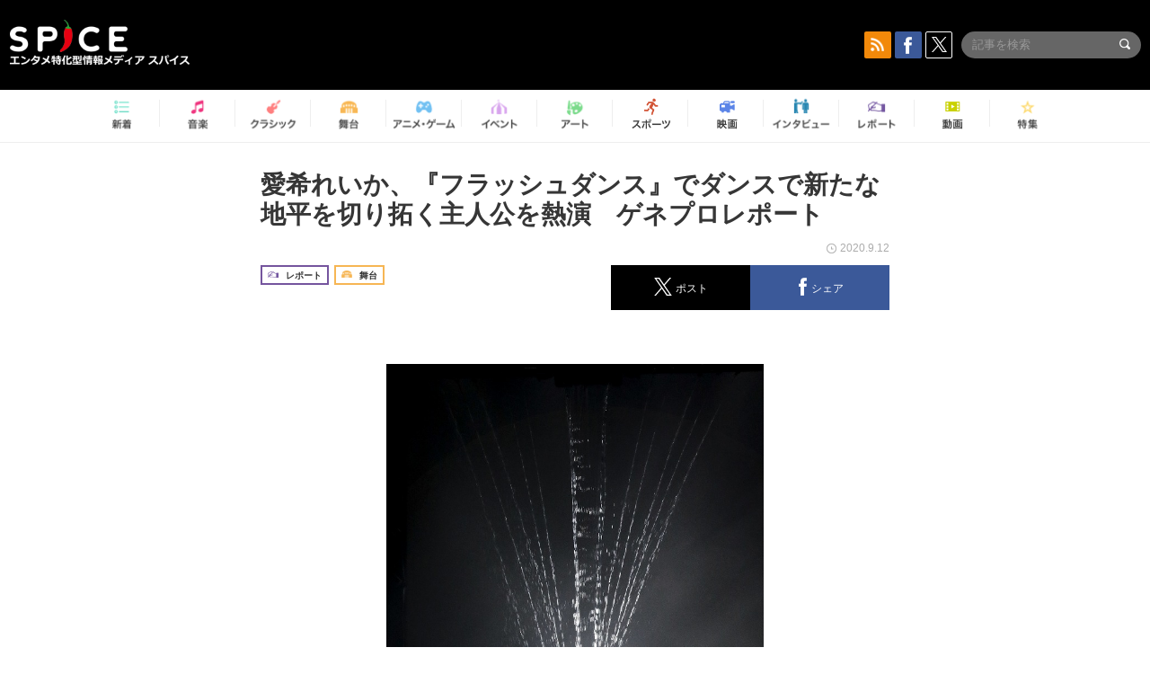

--- FILE ---
content_type: text/html; charset=UTF-8
request_url: https://spice.eplus.jp/articles/275527
body_size: 120052
content:
<!DOCTYPE html>
<html xmlns="http://www.w3.org/1999/xhtml" lang="ja">
    <head>
        <meta http-equiv="Content-Type" content="text/html; charset=UTF-8" />
<title>愛希れいか、『フラッシュダンス』でダンスで新たな地平を切り拓く主人公を熱演　ゲネプロレポート | SPICE - エンタメ特化型情報メディア スパイス</title>

<meta http-equiv="Content-Language" content="ja">
<meta name="google" content="notranslate">

<meta name="viewport" content="width=device-width, initial-scale=1.0, minimum-scale=1.0, maximum-scale=1.0, user-scalable=no" />
<meta http-equiv="X-UA-Compatible" content="IE=edge,chrome=1" />

<meta name="description" content="愛希れいか、『フラッシュダンス』でダンスで新たな地平を切り拓く主人公を熱演　">
<meta name="copyright" content="Copyright eplus inc. All Rights Reserved." />

<meta property="og:title" content="愛希れいか、『フラッシュダンス』でダンスで新たな地平を切り拓く主人公を熱演　ゲネプロレポート | SPICE - エンタメ特化型情報メディア スパイス" />
<meta property="og:type" content="article" />
<meta property="og:image" content="https://spice.eplus.jp/images/E6x8paZptkHmxDJuRwgrxEyKCNN3AvGkRoay11RSe7OVTz8GKEShhRAOu7SVTWTS" />
<meta property="og:url" content="https://spice.eplus.jp/articles/275527" />
<meta property="og:site_name" content="SPICE（スパイス）｜エンタメ特化型情報メディア スパイス" />
<meta property="og:description" content="愛希れいか、『フラッシュダンス』でダンスで新たな地平を切り拓く主人公を熱演　" />
<meta property="fb:app_id" content="491697727652745" />
<meta name="twitter:card" content="summary_large_image">
<meta name="twitter:site" content="@spice_topics">
<meta name="twitter:title" content="愛希れいか、『フラッシュダンス』でダンスで新たな地平を切り拓く主人公を熱演　ゲネプロレポート | SPICE - エンタメ特化型情報メディア スパイス">
<meta name="twitter:description" content="愛希れいか、『フラッシュダンス』でダンスで新たな地平を切り拓く主人公を熱演　">
<meta name="twitter:image:src" content="https://spice.eplus.jp/images/E6x8paZptkHmxDJuRwgrxEyKCNN3AvGkRoay11RSe7OVTz8GKEShhRAOu7SVTWTS">

<link rel="shortcut icon" type="image/x-icon" href="/img/favicon.ico" />
<link rel="icon" sizes="16x16" href="/img/icons/logo/16x16.png">
<link rel="icon" sizes="32x32" href="/img/icons/logo/32x32.png">
<link rel="icon" sizes="57x57" href="/img/icons/logo/57x57.png">
<link rel="icon" sizes="60x60" href="/img/icons/logo/60x60.png">
<link rel="icon" sizes="70x70" href="/img/icons/logo/70x70.png">
<link rel="icon" sizes="72x72" href="/img/icons/logo/72x72.png">
<link rel="icon" sizes="76x76" href="/img/icons/logo/76x76.png">
<link rel="icon" sizes="96x96" href="/img/icons/logo/96x96.png">
<link rel="icon" sizes="114x114" href="/img/icons/logo/114x114.png">
<link rel="icon" sizes="144x144" href="/img/icons/logo/144x144.png">
<link rel="icon" sizes="120x120" href="/img/icons/logo/120x120.png">
<link rel="apple-touch-icon" type="image/png" sizes="96x96" href="/img/icons/logo/96x96.png">
<link rel="apple-touch-icon" type="image/png" sizes="114x114" href="/img/icons/logo/114x114.png">
<link rel="apple-touch-icon" type="image/png" sizes="144x144" href="/img/icons/logo/144x144.png">
<link rel="apple-touch-icon" type="image/png" sizes="120x120" href="/img/icons/logo/120x120.png">
<link rel="apple-touch-icon" type="image/png" sizes="150x150" href="/img/icons/logo/150x150.png">
<link rel="apple-touch-icon" type="image/png" sizes="152x152" href="/img/icons/logo/152x152.png">
<link rel="apple-touch-icon" type="image/png" sizes="160x160" href="/img/icons/logo/160x160.png">
<link rel="apple-touch-icon" type="image/png" sizes="196x196" href="/img/icons/logo/196x196.png">
<link rel="apple-touch-icon" type="image/png" sizes="310x310" href="/img/icons/logo/310x310.png">
<meta name="msapplication-TileColor" content="#fff">
<meta name="msapplication-square70x70logo" content="/img/icons/logo/70x70.png"/>
<meta name="msapplication-square150x150logo" content="/img/icons/logo/150x150.png"/>
<meta name="msapplication-wide310x150logo" content="/img/icons/logo/310x150.png"/>
<meta name="msapplication-square310x310logo" content="/img/icons/logo/310x310.png"/>
<meta name="theme-color" content="#1e1e1e">

<meta name="apple-mobile-web-app-title" content="SPICE">

<meta name="apple-itunes-app" content="app-id=465887673">
<meta name="google-play-app" content="app-id=jp.eplus.android.all.app">

<link rel="prev" href="https://spice.eplus.jp/articles/275525" />
<link rel="next" href="https://spice.eplus.jp/articles/275529" />
<link rel="canonical" href="https://spice.eplus.jp/articles/275527" />

<link rel="amphtml" href="https://spice.eplus.jp/articles/275527/amp" />

<link href="/third_party/bootstrap_customized/css/bootstrap.min.css" rel="stylesheet">
<link rel="stylesheet" href="/third_party/jasny-jquery.smartbanner/jquery.smartbanner.css" type="text/css" media="screen">
<!--Service Specific-->

<link rel="stylesheet" href="/dist/app.min.css"/>
<!--[if lt IE 9]>
<script src="//oss.maxcdn.com/libs/html5shiv/3.7.0/html5shiv.js"></script>
<script src="//oss.maxcdn.com/libs/respond.js/1.3.0/respond.min.js"></script>
<![endif]-->
        <link rel="stylesheet" href="/dist/page/article.css"/>

<script type="text/javascript">
window.dataLayer = window.dataLayer || [];
window.dataLayer.push({'article_genre': '舞台'});
</script>

    </head>

    <body class="drawer drawer-left body-article">
        <script type="text/javascript">
window.__user_cookie_id = 'JdOjZ4sBZBmDB1ODreFOaJyTPpzPYM7hgNz3';
</script>
<!-- Google Tag Manager -->
<noscript><iframe src="//www.googletagmanager.com/ns.html?id=GTM-MCRPHL"
height="0" width="0" style="display:none;visibility:hidden"></iframe></noscript>
<script>(function(w,d,s,l,i){w[l]=w[l]||[];w[l].push({'gtm.start':
new Date().getTime(),event:'gtm.js'});var f=d.getElementsByTagName(s)[0],
j=d.createElement(s),dl=l!='dataLayer'?'&l='+l:'';j.async=true;j.src=
'//www.googletagmanager.com/gtm.js?id='+i+dl;f.parentNode.insertBefore(j,f);
})(window,document,'script','dataLayer','GTM-MCRPHL');</script>
<!-- End Google Tag Manager -->

        <div role="banner">
            <div class="drawer-main drawer-default">
                <nav class="drawer-nav slidemenu" role="navigation">
                    <a class="item home clearfix" href="/">
    <div class="media-box"><span class="icon icon-menu home"></span></div><span class="text"> ホームへ戻る</span><span class="icon icon-arrow right gray"></span>
</a>

<h4 class="category-title">特集</h4>
<ul class="featured-list list-unstyled">
        <li>
        <a class="item clearfix" href="https://spice.eplus.jp/featured/0000163038/articles" style="padding-top: 4px;">
        <div class="desc-box featured-desc-box">
            <p>GO-AheadZ</p>
        </div>
        <span class="icon icon-arrow right gray"></span>
        </a>
    </li>
        <li>
        <a class="item clearfix" href="https://spice.eplus.jp/featured/0000172838/articles" style="padding-top: 4px;">
        <div class="desc-box featured-desc-box">
            <p>ショパン国際ピアノ・コンクール</p>
        </div>
        <span class="icon icon-arrow right gray"></span>
        </a>
    </li>
        <li>
        <a class="item clearfix" href="https://spice.eplus.jp/featured/0000120164/articles" style="padding-top: 4px;">
        <div class="desc-box featured-desc-box">
            <p>STAND UP! CLASSIC FESTIVAL</p>
        </div>
        <span class="icon icon-arrow right gray"></span>
        </a>
    </li>
        <li>
        <a class="item clearfix" href="https://spice.eplus.jp/featured/0000166611/articles" style="padding-top: 4px;">
        <div class="desc-box featured-desc-box">
            <p>RUSH BALL 2025 オフィシャルレポート</p>
        </div>
        <span class="icon icon-arrow right gray"></span>
        </a>
    </li>
        <li>
        <a class="item clearfix" href="https://spice.eplus.jp/featured/0000172169/articles" style="padding-top: 4px;">
        <div class="desc-box featured-desc-box">
            <p>BRAHMAN 30th Anniversary</p>
        </div>
        <span class="icon icon-arrow right gray"></span>
        </a>
    </li>
        <li>
        <a class="item clearfix" href="https://spice.eplus.jp/featured/0000172137/articles" style="padding-top: 4px;">
        <div class="desc-box featured-desc-box">
            <p>K-Musical Market</p>
        </div>
        <span class="icon icon-arrow right gray"></span>
        </a>
    </li>
        <li>
        <a class="item clearfix" href="https://spice.eplus.jp/featured/0000171590/articles" style="padding-top: 4px;">
        <div class="desc-box featured-desc-box">
            <p>届け!スタミュミュ愛</p>
        </div>
        <span class="icon icon-arrow right gray"></span>
        </a>
    </li>
        <li>
        <a class="item clearfix" href="https://spice.eplus.jp/featured/0000170284/articles" style="padding-top: 4px;">
        <div class="desc-box featured-desc-box">
            <p>ミュージカル『LAZARUS』上演記念特別連載 ～より楽しみ、理解するために～</p>
        </div>
        <span class="icon icon-arrow right gray"></span>
        </a>
    </li>
        <li>
        <a class="item clearfix" href="https://spice.eplus.jp/featured/0000169895/articles" style="padding-top: 4px;">
        <div class="desc-box featured-desc-box">
            <p>FAVOY</p>
        </div>
        <span class="icon icon-arrow right gray"></span>
        </a>
    </li>
        <li>
        <a class="item clearfix" href="https://spice.eplus.jp/featured/0000170582/articles" style="padding-top: 4px;">
        <div class="desc-box featured-desc-box">
            <p>eplus weekend club</p>
        </div>
        <span class="icon icon-arrow right gray"></span>
        </a>
    </li>
    </ul>
<a class="item link-featured clearfix" href="https://spice.eplus.jp/featured">
    <div class="media-box"><span class="icon icon-menu ico-feature"></span></div><span class="text">特集をもっと見る</span><span class="icon icon-arrow right gray"></span>
</a>


<h4 class="category-title">記事種別</h4>
<ul class="list-unstyled">
    <li><a class="item movie clearfix" href="https://spice.eplus.jp/articles/movies">
        <div class="media-box"><span class="icon icon-menu movie"></span></div><span class="text">動画</span><span class="icon icon-arrow right gray"></span>
        </a></li>
    <li><a class="item interview clearfix" href="/articles/interviews">
        <div class="media-box"><span class="icon icon-menu interview"></span></div><span class="text">インタビュー</span><span class="icon icon-arrow right gray"></span>
    </a></li>
    <li><a class="item report clearfix" href="/articles/reports">
        <div class="media-box"><span class="icon icon-menu report"></span></div><span class="text">レポート</span><span class="icon icon-arrow right gray"></span>
    </a></li>
</ul>

<h4 class="category-title">カテゴリー</h4>
<ul class="list-unstyled">
    <li><a class="item all clearfix" href="https://spice.eplus.jp/articles">
        <div class="media-box"><span class="icon icon-menu all"></span></div><span class="text">新着</span><span class="icon icon-arrow right gray"></span>
        </a></li>
    <li><a class="item music clearfix" href="https://spice.eplus.jp/articles/music">
        <div class="media-box"><span class="icon icon-menu music"></span></div><span class="text">音楽</span><span class="icon icon-arrow right gray"></span>
        </a></li>
    <li><a class="item classic clearfix" href="https://spice.eplus.jp/articles/classic">
        <div class="media-box"><span class="icon icon-menu classic"></span></div><span class="text">クラシック</span><span class="icon icon-arrow right gray"></span>
        </a></li>
    <li><a class="item drama clearfix" href="https://spice.eplus.jp/articles/play">
        <div class="media-box"><span class="icon icon-menu drama"></span></div><span class="text">舞台</span><span class="icon icon-arrow right gray"></span>
        </a></li>
    <li><a class="item game clearfix" href="https://spice.eplus.jp/articles/animation_or_game">
        <div class="media-box"><span class="icon icon-menu game"></span></div><span class="text">アニメ/ゲーム</span><span class="icon icon-arrow right gray"></span>
        </a></li>
    <li><a class="item event clearfix" href="https://spice.eplus.jp/articles/event_or_leisure">
        <div class="media-box"><span class="icon icon-menu event"></span></div><span class="text">イベント/レジャー</span><span class="icon icon-arrow right gray"></span>
        </a></li>
    <li><a class="item art clearfix" href="https://spice.eplus.jp/articles/art">
        <div class="media-box"><span class="icon icon-menu art"></span></div><span class="text">アート</span><span class="icon icon-arrow right gray"></span>
        </a></li>
    <li><a class="item sports clearfix" href="/articles/sports">
        <div class="media-box"><span class="icon icon-menu sports"></span></div><span class="text">スポーツ</span><span class="icon icon-arrow right gray"></span>
    </a></li>
    <li><a class="item cinema clearfix" href="/articles/cinema">
        <div class="media-box"><span class="icon icon-menu cinema"></span></div><span class="text">映画</span><span class="icon icon-arrow right gray"></span>
    </a></li>
</ul>

<div class="item"></div>
                </nav>
            </div>
        </div>

        <div class="drawer-overlay">
            <!-- content -->
            <div class="clearfix">
                <div class="page-body">
                    <header class="app-hidden">
    <div class="site-header clearfix">
                <div class="header-above container">
                        <div id="drawer-btn" class="pull-left visible-xs-block drawer-btn">
                <span class="icon icon-header-menu">&nbsp;</span>
            </div>
                                    <a class="pull-right visible-xs-block" data-toggle="collapse" href="#sp-search" aria-expanded="false" aria-controls="sp-search">
                <span class="icon icon-search">&nbsp;</span>
            </a>
                                    <a class="logo" href="/">&nbsp;</a>

                        <div class="column3-banner-box pull-right hidden-xs clearfix">
                                    <div class="sns-buttons-3column-banner hidden">
                        <a class="sns-text" href="https://www.facebook.com/spiceofficial" target="_blank" style="margin-right:10px;">
                            <span class="btn btn-sns square facebook">
                                <span class="icon icon-facebook"></span>
                            </span>
                            facebook
                        </a>
                        <a href="https://twitter.com/spice_topics" target="_blank" class="sns-text btn btn-sns square twitter">
                            <span class="btn btn-sns square twitter">
                                <span class="icon icon-twitter"></span>
                            </span>
                            twitter
                        </a>
                    </div>
                    <form class="pull-right" id="pc-header-search">
                        <div class="pc-search-wrapper" id="pc-search">
                            <input type="text" class="search-field form-control" name="keywords[]" placeholder="記事を検索"/>
                            <button class="submit" type="submit">
                                <span class="icon icon-search-in-field"></span>
                            </button>
                        </div>
                    </form>
                    <div class="sns-buttons-default pull-right hidden-md">
                        <a href="/rss" class="btn btn-sns square rss">
                            <span class="icon icon-rss"></span>
                        </a>
                        <a href="https://www.facebook.com/spiceofficial" target="_blank" class="btn btn-sns square facebook">
                            <span class="icon icon-facebook"></span>
                        </a>
                        <a href="https://twitter.com/spice_topics" target="_blank" class="btn btn-sns square twitter">
                            <span class="icon icon-twitter"></span>
                        </a>
                    </div>
                
                            </div>
        </div>

                        <div class="sp-search container collapse" id="sp-search">
            <form id="sp-header-search">
                <div class="sp-search-wrapper">
                    <input type="search" class="search-field form-control hidden-sm hidden-md hidden-lg" name="keywords[]" placeholder="記事を検索"/>
                    <button class="submit hidden-sm hidden-md hidden-lg" type="submit">
                        <span class="icon icon-search-in-field"></span>
                    </button>
                </div>
            </form>
        </div>
                    </div>

    <div id="category-menu-wrapper" class=" hidden-xs">
                        
        <!-- begin category-menu -->
        <nav class="category-menu-wrapper grid">
        <ul class="header-category-menu list-unstyled clearfix">
            <li class="rb-sm-only"><a class="rb-top" href="/"> <span class="icon icon-menu-name top"></span> <span class="rb-label">トップ</span></a></li>
            <li><a class="new" href="https://spice.eplus.jp/articles">
                <span class="icon icon-menu-name rb-new"></span>
                <span class="rb-label">新着</span>
                </a></li>
            <li><a class="music" href="https://spice.eplus.jp/articles/music">
                <span class="icon icon-menu-name music"></span>
                <span class="rb-label">音楽</span>
                </a></li>
            <li><a class="classic" href="https://spice.eplus.jp/articles/classic">
                <span class="icon icon-menu-name classic"></span>
                <span class="rb-label">クラシック</span>
                </a></li>
            <li><a class="drama" href="https://spice.eplus.jp/articles/play">
                <span class="icon icon-menu-name drama"></span>
                <span class="rb-label">舞台</span>
                </a></li>
            <li><a class="game" href="https://spice.eplus.jp/articles/animation_or_game">
                <span class="icon icon-menu-name game"></span>
                <span class="rb-label">アニメ・ゲーム</span>
                </a></li>
            <li><a class="event" href="https://spice.eplus.jp/articles/event_or_leisure">
                <span class="icon icon-menu-name event"></span>
                <span class="rb-label">イベント</span>
                </a></li>
            <li><a class="art" href="https://spice.eplus.jp/articles/art">
                <span class="icon icon-menu-name art"></span>
                <span class="rb-label">アート</span>
                </a></li>
            <li><a class="sports" href="https://spice.eplus.jp/articles/sports">
                <span class="icon icon-menu-name sports"></span>
                <span class="rb-label">スポーツ</span>
                </a></li>
            <li><a class="cinema" href="https://spice.eplus.jp/articles/cinema">
                <span class="icon icon-menu-name cinema"></span>
                <span class="rb-label">映画</span>
                </a></li>
            <li><a class="interview" href="https://spice.eplus.jp/articles/interviews">
                <span class="icon icon-menu-name interview"></span>
                <span class="rb-label">インタビュー</span>
                </a></li>
            <li><a class="report" href="https://spice.eplus.jp/articles/reports">
                <span class="icon icon-menu-name report"></span>
                <span class="rb-label">レポート</span>
                </a></li>
            <li><a class="movie" href="https://spice.eplus.jp/articles/movies">
                <span class="icon icon-menu-name movie"></span>
                <span class="rb-label">動画</span>
                </a></li>
            <li><a class="feature" href="https://spice.eplus.jp/featured">
                <span class="icon icon-menu-name feature"></span>
                <span class="rb-label">特集</span>
                </a></li>
        </ul>
        </nav>
        <!-- end category-menu -->
    </div>


    	</header>

                    <div class="container contents-container">

                                                                        <div class="article-page">
                            <main>
                            

<div class="article-detail grid">
    <article class="article-padding">
        <section class="clearfix">
                        <div class="clearfix rb-wrap-article-header">
    <h1 class="article-title first js-side-share-btn-show-pos">愛希れいか、『フラッシュダンス』でダンスで新たな地平を切り拓く主人公を熱演　ゲネプロレポート</h1>
        <div class="rb-icon-text-area">
        <div class="rb-wrap-icon-text">
                        <div class="icon rb-icon-text rb-icon-text--report">
                                <span class="icon rb-icon-cat rb-icon-cat--report"></span>
                                レポート
            </div>
                        <div class="icon rb-icon-text rb-icon-text--drama">
                                <span class="icon rb-icon-cat rb-icon-cat--drama"></span>
                                舞台
            </div>
                    </div>
    </div>
        <div class="sns-share-area rb-sns-share-area rb-sns-share-area--header">
        <div class="time text-right"> <span class="icon icon-clock"></span> 2020.9.12 </div>
        <ul class="sns-share with-hot list-unstyled clearfix app-hidden">
    <!--<li class="rb-hot">
        <div class="btn btn-share rb-btn-share rb-btn-hot x-hot-spice-button">
            <span class="rb-btn-hot__counter x-text"></span>
            <span class="icon rb-icon-featured"></span>
        </div>
    </li>-->
    <li>
        <button class="btn btn-share rb-btn-share twitter" data-type="twitter" data-url="http://twitter.com/share?count=horizontal&amp;url=https%3A%2F%2Fspice.eplus.jp%2Farticles%2F275527&amp;text=%E6%84%9B%E5%B8%8C%E3%82%8C%E3%81%84%E3%81%8B%E3%80%81%E3%80%8E%E3%83%95%E3%83%A9%E3%83%83%E3%82%B7%E3%83%A5%E3%83%80%E3%83%B3%E3%82%B9%E3%80%8F%E3%81%A7%E3%83%80%E3%83%B3%E3%82%B9%E3%81%A7%E6%96%B0%E3%81%9F%E3%81%AA%E5%9C%B0%E5%B9%B3%E3%82%92%E5%88%87%E3%82%8A%E6%8B%93%E3%81%8F%E4%B8%BB%E4%BA%BA%E5%85%AC%E3%82%92%E7%86%B1%E6%BC%94%E3%80%80%E3%82%B2%E3%83%8D%E3%83%97%E3%83%AD%E3%83%AC%E3%83%9D%E3%83%BC%E3%83%88+%7C+SPICE+-+%E3%82%A8%E3%83%B3%E3%82%BF%E3%83%A1%E7%89%B9%E5%8C%96%E5%9E%8B%E6%83%85%E5%A0%B1%E3%83%A1%E3%83%87%E3%82%A3%E3%82%A2+%E3%82%B9%E3%83%91%E3%82%A4%E3%82%B9">
            <span class="icon icon-twitter"></span>
            <span class="action-text">ポスト</span>
        </button>
    </li>
    <li>
        <button class="btn btn-share rb-btn-share facebook" data-type="facebook" data-url="http://www.facebook.com/share.php?u=https%3A%2F%2Fspice.eplus.jp%2Farticles%2F275527">
            <span class="icon icon-facebook"></span>
            <span class="action-text">シェア</span>
        </button>
    </li>
    <li class="visible-xs-block">
        <button class="btn btn-share line" data-type="line" data-url="http://line.me/R/msg/text/?%E6%84%9B%E5%B8%8C%E3%82%8C%E3%81%84%E3%81%8B%E3%80%81%E3%80%8E%E3%83%95%E3%83%A9%E3%83%83%E3%82%B7%E3%83%A5%E3%83%80%E3%83%B3%E3%82%B9%E3%80%8F%E3%81%A7%E3%83%80%E3%83%B3%E3%82%B9%E3%81%A7%E6%96%B0%E3%81%9F%E3%81%AA%E5%9C%B0%E5%B9%B3%E3%82%92%E5%88%87%E3%82%8A%E6%8B%93...%EF%BD%9CSPICE%EF%BD%9Chttps%3A%2F%2Fspice.eplus.jp%2Farticles%2F275527">
            <span class="icon icon-line"></span>
            <span class="action-text">送る</span>
        </button>
    </li>
</ul>
    </div>
</div>
<div class="img-wrapper imgsize80">
    <img src="https://spice.eplus.jp/images/E6x8paZptkHmxDJuRwgrxEyKCNN3AvGkRoay11RSe7OVTz8GKEShhRAOu7SVTWTS" alt="ミュージカル『フラッシュダンス』舞台写真"/>
    <p class="img-exp">ミュージカル『フラッシュダンス』舞台写真 </p>
</div>
<a class="btn btn-gray-darker btn-view-more" href="/articles/275527/images"><span class="icon icon-zoom"></span>画像を全て表示（15件）</a>

                        <div class="template">
                <p><br>
宝塚月組トップ娘役を6年7カ月にわたって務め、在任中、トップ娘役としては17年ぶりとなる宝塚バウホール公演の主演も果たした<strong>愛希れいか</strong>。退団後も、『エリザベート』タイトルロールで新たな主人公像を打ち出し、『ファントム』でヒロインを演じて確かな存在感を示すなど活躍中の彼女が、初の単独主演に挑む<strong>『フラッシュダンス』</strong>。80年代にサウンドトラック共々大ヒットしたアメリカ青春映画のミュージカル版で、ビルボードHOT100で一位を記録した「フラッシュダンス&hellip;ホワット・ア・フィーリング」「マニアック」といった映画のキラーチューンも楽しめる作品だ。初日前夜に行なわれたゲネプロを観た。</p><div><div class="img-wrapper imgsize100"><img src="https://spice.eplus.jp/images/hTZLnIbRIjvxJJFImDxFPR1hPIs3YMpZ97OhtMyOtWXUHtCnFMRAHnTxYNlgqnXq/" alt="ミュージカル『フラッシュダンス』舞台写真" class="img-embed" ><p class="img-exp">ミュージカル『フラッシュダンス』舞台写真</p></div></div><p>主人公アレックス（愛希れいか）は、昼は製鉄所で溶接工として、夜はバーでフロアダンサーとして働きながら、プロのダンサーになることを夢見ている。製鉄所の御曹司ニック（廣瀬友祐）はそんな彼女に一目惚れ。親友のグロリア（桜井玲香）に、ダンスの名門学校のオーディションを受けることを勧められるアレックス。ダンスの恩師ハンナ（春風ひとみ）もアレックスを励ますが、経験のなさから怖気づきがちなアレックス。一方、スターを夢見るグロリアには売れないコメディアンである恋人のジミー（福田悠太・ふぉ～ゆ～）がいるが、彼が夢をかなえるためニューヨークに行ってしまったこともあり、誘惑の罠に落ち&hellip;&hellip;。</p><div><div class="img-wrapper imgsize80"><img src="https://spice.eplus.jp/images/kuYlwoKRP5zwHvsdQQS6cKwvuiVVfBL9qy0BVGf0fqh8QDgIUPT2VfCGAoeCJPbJ/" alt="ミュージカル『フラッシュダンス』舞台写真" class="img-embed" ><p class="img-exp">ミュージカル『フラッシュダンス』舞台写真</p></div></div><div><div class="img-wrapper imgsize100"><img src="https://spice.eplus.jp/images/jd1faT1lWUWElskBDRJKi0GQ4WSK2man0QFAA10kK2ldIEwXFscRG0shhDUxVrZS/" alt="ミュージカル『フラッシュダンス』舞台写真" class="img-embed" ><p class="img-exp">ミュージカル『フラッシュダンス』舞台写真</p></div></div><p>宝塚在団中から名ダンサーとして知られ、ショー作品でも魅せてきた愛希が、80年代のヒット曲の数々に乗り、迫力のあるダンスを披露。鍛え抜かれた筋肉は、闘いに赴く女戦士の鎧のよう。アレックスは、ニックに対しても物怖じせずはっきりとした物言いをする一方で、夢に向かって踏み出せないどこか弱気なところがある。それでいて、踊り出すとその世界に入り込み、激しい情熱のありようを見せる。そんな主人公が、愛希れいかの肉体を得て、生き生きと舞台上に息づく。ラフな姿でのワークアウト風の振りから一転、マタドールをも思わせる衣装でのショーダンスで誘惑する「マニアック」は、娘役転身前は男役としても研鑽を積んでいた彼女の経験が大いに活きたナンバー。タイトル通り、ダンスに憑かれた者の踊りを見せてくれる。80年代にジャン＝ポール・ゴルチエがマドンナのためにデザインしたコスチュームをも彷彿とさせる衣裳をはじめとするセクシーなスタイルから、工員服、デニム、彼のシャツといったカジュアル・ウェア、そして『フラッシュダンス』といえばのレオタードまでさらっと着こなして魅力的なのも、その鍛え抜かれた肉体あらばこそ。</p><div><div class="img-wrapper imgsize80"><img src="https://spice.eplus.jp/images/ThHXKqS4mh8p0uVkR5o6NM46kj5AGvay1O8xYqCVEz5vcObA8mzTpdsHVYLSA67v/" alt="ミュージカル『フラッシュダンス』舞台写真" class="img-embed" ><p class="img-exp">ミュージカル『フラッシュダンス』舞台写真</p></div></div><div><div class="img-wrapper imgsize80"><img src="https://spice.eplus.jp/images/DpTVE4XWGf797vuQuIGaPHxfvI21wkrnwed1U9EQjuC6T3gjuPY0p3x709ND701C/" alt="ミュージカル『フラッシュダンス』舞台写真" class="img-embed" ><p class="img-exp">ミュージカル『フラッシュダンス』舞台写真</p></div></div><div><div class="img-wrapper imgsize80"><img src="https://spice.eplus.jp/images/zZigtNr9YdWTGzF2u5VaKAB9j1QiySHCoughncYCbfBJt8KF9Xm4VWjixtlVMebu/" alt="ミュージカル『フラッシュダンス』舞台写真" class="img-embed" ><p class="img-exp">ミュージカル『フラッシュダンス』舞台写真</p></div></div><div>
<div><div class="img-wrapper imgsize80"><img src="https://spice.eplus.jp/images/hms6n0o3hHjcRoo4kgbMO2kTOv5otf65CRRaYPy9fsFkgeCFXKMHXjV6f6s1X35b/" alt="ミュージカル『フラッシュダンス』舞台写真" class="img-embed" ><p class="img-exp">ミュージカル『フラッシュダンス』舞台写真</p></div></div>
</div><p>ニック役の廣瀬友祐は、恵まれた環境に育ち、年下のアレックスに対してもどこか甘えん坊なところのある青年を演じて甘い魅力を見せる。アレックスに出会ったことで、ニックもまた成長を見せていくのだが、彼が自分を変えなければともがく様が、殻を破ろうともがくアレックスの姿と好相似形を成す。愛希アレックスと廣瀬ニックのデュエットも聞きもの。アレックスの親友グロリア役の桜井玲香も、ちょっとコスプレ風味の80年代ファッションも似合って実にキュート。夢と恋に揺れる女性を演じて芯の強さを見せ、ガール・パワーも描かれたミュージカル版の見どころを引き出す。その恋人ジミー役の福田悠太（ふぉ～ゆ～）は、コミカルに歌い踊るソロ・ナンバー「本当の居場所」で楽しませてくれる。アレックスを励まし続けるハンナ役の春風ひとみは、ウェットには転ばない温かみが魅力。秋園美緒のあっと驚く二役の演じ分けは、ぜひ劇場でお確かめを。</p><div><div class="img-wrapper imgsize80"><img src="https://spice.eplus.jp/images/EwLm0gpQwfWOObqr0q9OjToOJUVNJRXg50yExolnC8xvBD29V0b041FRP9qv78JH/" alt="ミュージカル『フラッシュダンス』舞台写真" class="img-embed" ><p class="img-exp">ミュージカル『フラッシュダンス』舞台写真</p></div></div><div>
<div><div class="img-wrapper imgsize100"><img src="https://spice.eplus.jp/images/ngfusgFR0XdifkBnTVMVSLoZGjyqWLnMUd6DDUqU8J3mJZtQWdmJUWRA6XvVINgN/" alt="ミュージカル『フラッシュダンス』舞台写真" class="img-embed" ><p class="img-exp">ミュージカル『フラッシュダンス』舞台写真</p></div><br>
<div class="img-wrapper imgsize80"><img src="https://spice.eplus.jp/images/TIkwLrCfTNYmpzV2HsQrP9EHd1JMJhR3jbCKD3BYEX6I03SbaKLMVcHWeAt0Oota/" alt="ミュージカル『フラッシュダンス』舞台写真" class="img-embed" ><p class="img-exp">ミュージカル『フラッシュダンス』舞台写真</p></div></div>
</div><div><div class="img-wrapper imgsize100"><img src="https://spice.eplus.jp/images/ZqONTt10pFyUoGHAksIUaSbNvZtYOGDcumRylU068lnyzdua73b9JpRsD1SIoeDZ/" alt="ミュージカル『フラッシュダンス』舞台写真" class="img-embed" ><p class="img-exp">ミュージカル『フラッシュダンス』舞台写真</p></div></div><div>
<div><div class="img-wrapper imgsize80"><img src="https://spice.eplus.jp/images/SHqS9NaVliCP3LBjiOc4tphdXeUdhmxNqTl9Hm8haZG3o1GsCr3AMiBLsnwg5Lx2/" alt="ミュージカル『フラッシュダンス』舞台写真" class="img-embed" ><p class="img-exp">ミュージカル『フラッシュダンス』舞台写真</p></div></div>
</div><p>ためらいながらも、自らがもつダンスの才能を信じ、夢に向かって一歩踏み出すアレックス。「フラッシュダンス&hellip;ホワット・ア・フィーリング」のダンス・シーンは、そんなアレックスを演じる愛希自身、舞台人として矜持をもって確かな一歩を踏み出したことを高らかに告げるものである。不確かな日々の中で確かに歩んでいくことの強さ、その爽快感に、胸がすく想いで劇場を後にした。</p><div><div class="img-wrapper imgsize80"><img src="https://spice.eplus.jp/images/WKF4V5zICbahUExu9h8Gd2yziM8gnhiaNhnHbasLx1i5kdLnKEvcw7Cqy3HEzEnx/" alt="ミュージカル『フラッシュダンス』舞台写真" class="img-embed" ><p class="img-exp">ミュージカル『フラッシュダンス』舞台写真</p></div></div><h4>演出家・岸谷五朗＋主要キャスト 4名 コメント</h4><p><strong>■日本版脚本・訳詞・演出：岸谷五朗</strong><br>
三月、四月、五月コロナによって主催する「地球ゴージャス」の大切な25周年記念公演の殆どが吹き飛ばされた！　何処にもぶつけられないエンターテイメントの浮かばれない魂の憤りは沸々と熱を帯び、その時をずっと待っている。この瞬間（とき）に初日を迎える公演は私達だけではなく演劇関係者皆の期待を背負う。他の公演の千穐楽までの完走を我々が祈るように『FLASHDANCE』は繊細に毎日の稽古を重ね周りからも愛されて来た。初日の産声をこれ程未来の可能性だと感じる公演は初めてだ。リスクを背負い劇場に足をお運び下さるお客様！　徹底した対策を講じてお待ちしております。</p><p><strong>■アレックス・オーウェンズ&hellip;愛希れいか</strong><br>
今こうしてこの作品を届けられるということ、<img class="t_c_sp_svg" src="https://spice.eplus.jp/img/articles/ticket_sp.svg" width="52" height="14" /><img class="t_c_svg" src="https://spice.eplus.jp/img/articles/ticket.svg" width="58" height="14" /><img class="t_c_ie_sp_svg" src="https://spice.eplus.jp/img/articles/ticket_ie_sp.svg" width="52" height="14" /><img class="t_c_ie_svg" src="https://spice.eplus.jp/img/articles/ticket_ie.svg" width="58" height="14" />を買って劇場に来て下さるお客様がいて下さるということがなによりも幸せですし、感謝の気持ちでいっぱいです。<br>
今回、いつもより制限があるお稽古の中でも、とてもストイックに、そして本当に楽しくお稽古できたのは、思いやりに溢れた愉快な個性的なキャストの皆様のおかげです。<br>
この状況で、みんなで作り上げたこの舞台はいつも以上にたくさんの想いが詰まっています。エンターテイメントのもつ力を少しでも感じて頂き、観終わった後には、前に向かって一歩踏み出す勇気を持ってもらえるような、明日への活力になる&hellip;誰かの背中を押せる&hellip;&hellip;そんな舞台にしたいと思っています。<br>
私が今できる全てを懸けて挑みます！　どうぞ、宜しくお願い致します。</p><p><strong>■ニック・ハーレイ&hellip;廣瀬友祐</strong><br>
自分の中で止まってしまったものが、また凄まじいエネルギーで動き出そうとしています。<br>
当たり前じゃない一瞬一瞬に命を注ぎたい。<br>
危険は常に隣合わせかもしれません。<br>
でもだからこその興奮がこの作品には間違いなくあると思います。すでに心が震えてます。<br>
このパワーがこの先の未来を照らせるように魂込めたいと思います。宜しくお願いします。</p><p><strong>■グロリア&hellip;桜井玲香</strong><br>
&nbsp;無事に初日を迎えることができて、先ずはホッとしています。どこか不安を拭えないまま、それでもカンパニーみんなで初日を迎えられると信じて、日々頑張ってきました。<br>
色々な想いが詰まったこの作品を、お客様の心にしっかりと伝えたいと思います。</p><p><strong>■ジミー&hellip;福田悠太（ふぉ～ゆ～）</strong><br>
ミュージカル『フラッシュダンス』。<br>
一流のプロの方達ばかりの舞台上に、ジャニーズの一般人の僕がどこまで馴染めるのかお楽しみ下さい。<br>
馴染めてなかったらどうしよう。緊張するなあ。<br>
33 歳にもなってこんなに緊張させてくれるミュージカル『フラッシュダンス』。最高です。<br>
この大変な時期に会場に集まって下さるお客様、皆様に少しでも夢と感動を与えられるよう頑張ります。&nbsp;</p><div><div class="img-wrapper imgsize100"><img src="https://spice.eplus.jp/images/zSH4Mkwt1iYWShQ8K7YBEtsCV5B2czt9v10P1jrP31qlE9TjFbMqP3Q0jlfynXqM/" alt="ミュージカル『フラッシュダンス』舞台写真" class="img-embed" ><p class="img-exp">ミュージカル『フラッシュダンス』舞台写真</p></div></div><p><span style="font-size:14px">文＝藤本真由（舞台評論家）</span></p>

                                                                            <div class="rb-article-option" style="margin-bottom: 20px; border: 1px solid #b5b5b5; background-color: #FFF; max-width: 700px;">
                        <h3 style="position: relative; color: #363636; font-size: 16px; margin: 0; padding: 10px 15px; background: #f0f0f0; border-bottom: 1px solid #b5b5b5; margin: 0; font-weight: bold;">
                            <span style="display: inline-block; padding-left: 13px; border-left: 4px solid #ed1c24;">公演情報</span>
                        </h3>
                        <div style="padding: 15px;">
                            <div><strong><span style="font-size:16px">ミュージカル『フラッシュダンス』</span></strong></div>

<div><span style="font-size:14px"><div class="img-wrapper imgsize80" style="margin: 0 0 20px;"><img src="https://spice.eplus.jp/images/iaKBK2TgAUFgj6PggAEn7iiyR6TK58Bm9C9eVSvL8H67TPbMHrgBmzwFdZ5u2Wea/" alt="" class="img-embed"></div></span></div>

<div><span style="font-size:14px">■原作：<br />
トム・へドリー＆ジョー・エスターハス作<br />
パラマウント・ピクチャーズ映画『FLASHDANCE』<br />
&nbsp;<br />
■スタッフ：<br />
脚本：トム・へドリー（映画『FLASHDANCE』）＆ロバート・ケイリー<br />
音楽：ロビー・ロス<br />
作詞：ロバート・ケイリー＆ロビー・ロス<br />
&nbsp;<br />
■日本版脚本・訳詞・演出：岸谷五朗<br />
&nbsp;<br />
■出演：<br />
愛希れいか<br />
廣瀬友祐 桜井玲香 福田悠太（ふぉ～ゆ～）<br />
植原卓也 Dream Shizuka 石田ニコル なだぎ武 松田凌 大村俊介（SHUN） 秋園美緒／春風ひとみ 他<br />
&nbsp;<br />
【東京公演】<br />
■公演日程：2020年9月12日（土）～ 9月26日（土）<br />
■会場：日本青年館ホール</span></div>

<div>&nbsp;</div>

<div><span style="font-size:14px">【お問い合わせ】<br />
■東京公演に関するお問い合わせ：アミューズチアリングハウス&nbsp;<br />
お問い合わせフォーム<br />
URL：<a href="https://fc.dps.amuse.co.jp/cheering/qa/contact" target="_blank">https://fc.dps.amuse.co.jp/cheering/qa/contact</a><br />
■東京公演に関するお問い合わせ：スペース 03-3234-9999（平日10:00-12:00/13:00-15:00）<br />
※電話対応時間は変更になることがございます。<br />
&nbsp;<br />
【名古屋公演】<br />
■公演日程： 2020年10月3日（土）～10月4日（日）<br />
■会場： 日本特殊陶業市民会館ビレッジホール<br />
&nbsp;<br />
■名古屋公演に関するお問い合わせ：サンデーフォークプロモーション 052-320-9100（全日12:00〜16:00）<br />
&nbsp;<br />
【大阪公演】<br />
■公演日程：2020年10月8日（木）～ 10月11日（日）<br />
■会場：梅田芸術劇場 シアタードラマシティ</span></div>

<div><span style="font-size:14px">■大阪公演に関するお問い合わせ：梅田芸術劇場 シアター・ドラマシティ 06-6377-3888（10:00～18:00）<br />
&nbsp;<br />
■公式サイト：<a href="http://flashdancethemusical-jp.com/" target="_blank">http://flashdancethemusical-jp.com/</a><br />
■公式Twitter：@FLASHDANCEJP<br />
■企画・製作・主催：アミューズ</span></div>

                <div>
                    <a href="https://eplus.jp/sf/word/0000142071?utm_source=spice.eplus.jp&utm_medium=referral&utm_campaign=275527" target="_blank" class="btn rb-btn-chicket r-b-c app-hidden" style="position:relative; background: #ec468d url(/img/icons/icon-chicket.png) 0 50% no-repeat; background-size: auto 110px; border: 2px solid #ec468d; margin: 20px 0 0 0; padding: 16px 50px 16px 120px; color: #FFF !important; font-size: 16px; line-height: 1; height: auto; width: 400px; text-align: left; white-space: normal;">
                    <img class="t_l_sp_svg" src="https://spice.eplus.jp/img/articles/ticket_white_sp.svg" width="38" height="10" /><img class="t_l_svg" src="https://spice.eplus.jp/img/articles/ticket_white.svg" width="58" height="16" /><img class="t_l_ie_sp_svg" src="https://spice.eplus.jp/img/articles/ticket_white_ie_sp.svg" width="38" height="10" /><img class="t_l_ie_svg" src="https://spice.eplus.jp/img/articles/ticket_white_ie.svg" width="58" height="16" />購入はこちらから<span style="display: block; content: ''; position: absolute; right: 20px; top: 50%; margin-top: -8px; width: 0; height: 0; border-style: solid; border-width: 8px 0 8px 16px; border-color: transparent transparent transparent #ffffff;"></span>
                    </a>
                </div>
            
                        </div>
                    </div>
                                                        
            </div>
            
            
                    </section>

    </article>

    <aside>
                <section>
            <h3 class="secondary-title">SPICER</h3>
            <div class="contents-padding clearfix">
                <div class="spicer-profile-box">
    <div class="spicer-profile clearfix">
        <div class="cell thumb-wrapper">
                        <a href="/spicers/319/articles">
                            <div class="thumb">
                    <div class="thumb-wrap">
                        <img src="https://spice.eplus.jp/images/O6pZn6gwNVvKl52mGroY8dpmrofPDVRt8RRIwKipCBEQPFp0pGG4LaDqC5ZP6M0M" alt="藤本真由"/>
                    </div>
                </div>
                <div class="spicer-rank">
                                        <span class="icon icon-spicer"></span>
                                    </div>
                        </a>
                    </div>
        <div class="cell" style="padding-left: 15px;">
                        <a href="/spicers/319/articles">
                            <p class="name">藤本真由</p>
                        </a>
                        <div class="job">舞台評論家</div>
            <ul class="info list-unstyled">
                                                                <li>
                    <span class="item-name">オフィシャルサイト: </span>
                    <a href="http://daisy.stablo.jp/" target="_blank">http://daisy.stablo.jp/</a>
                </li>
                                                            </ul>
            <p class="spicer-intro">１９７２年生まれ。東京大学法学部卒業後、新潮社に入社。写真週刊誌「FOCUS」の記者として、主に演劇・芸能分野の取材に携わる。2001年退社後、舞台芸術を中心に国内はもとより海外の公演もインタビュー・取材を手がける。
オフィシャルブログ「突撃！　あひる観劇日記」更新中。
http://daisy.stablo.jp/
</p>
        </div>
    </div>
</div>
            </div>
        </section>
        
        <section>
                        <h3 class="secondary-title">その他の画像</h3>
            <div class="contents-padding">
                <ul class="other-images list-inline text-center">
                                                            <li>
                        <a href="/articles/275527/images/880838">
                            <div class="thumb">
                                <img class="lazy" src="/img/bg/1.gif" data-original="https://spice.eplus.jp/images/hTZLnIbRIjvxJJFImDxFPR1hPIs3YMpZ97OhtMyOtWXUHtCnFMRAHnTxYNlgqnXq/small" alt=""/>
                            </div>
                        </a>
                    </li>
                                                                                <li>
                        <a href="/articles/275527/images/880839">
                            <div class="thumb">
                                <img class="lazy" src="/img/bg/1.gif" data-original="https://spice.eplus.jp/images/kuYlwoKRP5zwHvsdQQS6cKwvuiVVfBL9qy0BVGf0fqh8QDgIUPT2VfCGAoeCJPbJ/small" alt=""/>
                            </div>
                        </a>
                    </li>
                                                                                <li>
                        <a href="/articles/275527/images/880840">
                            <div class="thumb">
                                <img class="lazy" src="/img/bg/1.gif" data-original="https://spice.eplus.jp/images/hms6n0o3hHjcRoo4kgbMO2kTOv5otf65CRRaYPy9fsFkgeCFXKMHXjV6f6s1X35b/small" alt=""/>
                            </div>
                        </a>
                    </li>
                                                                                <li>
                        <a href="/articles/275527/images/880841">
                            <div class="thumb">
                                <img class="lazy" src="/img/bg/1.gif" data-original="https://spice.eplus.jp/images/jd1faT1lWUWElskBDRJKi0GQ4WSK2man0QFAA10kK2ldIEwXFscRG0shhDUxVrZS/small" alt=""/>
                            </div>
                        </a>
                    </li>
                                                                                                                                                                                                                                                                                                                                                                                                                                                                        </ul>

                <a class="btn btn-gray-darker btn-view-more" href="/articles/275527/images"><span class="icon icon-zoom"></span>画像を全て表示（15件）</a>
            </div>
            
            <div class="sns-share-area app-hidden">
                <ul class="sns-share sns_share_under x-sns-share-count list-unstyled clearfix" id="sns-manual-count">
                    <li>
                        <button class="btn btn-share twitter" data-type="twitter" data-url="http://twitter.com/share?count=horizontal&amp;url=https%3A%2F%2Fspice.eplus.jp%2Farticles%2F275527&amp;text=%E6%84%9B%E5%B8%8C%E3%82%8C%E3%81%84%E3%81%8B%E3%80%81%E3%80%8E%E3%83%95%E3%83%A9%E3%83%83%E3%82%B7%E3%83%A5%E3%83%80%E3%83%B3%E3%82%B9%E3%80%8F%E3%81%A7%E3%83%80%E3%83%B3%E3%82%B9%E3%81%A7%E6%96%B0%E3%81%9F%E3%81%AA%E5%9C%B0%E5%B9%B3%E3%82%92%E5%88%87%E3%82%8A%E6%8B%93%E3%81%8F%E4%B8%BB%E4%BA%BA%E5%85%AC%E3%82%92%E7%86%B1%E6%BC%94%E3%80%80%E3%82%B2%E3%83%8D%E3%83%97%E3%83%AD%E3%83%AC%E3%83%9D%E3%83%BC%E3%83%88+%7C+SPICE+-+%E3%82%A8%E3%83%B3%E3%82%BF%E3%83%A1%E7%89%B9%E5%8C%96%E5%9E%8B%E6%83%85%E5%A0%B1%E3%83%A1%E3%83%87%E3%82%A3%E3%82%A2+%E3%82%B9%E3%83%91%E3%82%A4%E3%82%B9">
                            <span class="icon icon-twitter"></span>
                            <span class="action-text">ポスト</span>
                        </button>
                    </li>
                    <li>
                        <button class="btn btn-share facebook" data-type="facebook" data-url="http://www.facebook.com/share.php?u=https%3A%2F%2Fspice.eplus.jp%2Farticles%2F275527" data-layout="box_count">
                            <span class="icon icon-facebook"></span>
                            <span class="action-text">シェア</span>
                        </button>
                    </li>
                    <li>
                        <button class="btn btn-share hatebu" data-type="hatebu" data-url="http://b.hatena.ne.jp/entry/https%3A%2F%2Fspice.eplus.jp%2Farticles%2F275527" data-hatena-bookmark-title="愛希れいか、『フラッシュダンス』でダンスで新たな地平を切り拓く主人公を熱演　ゲネプロレポート | SPICE - エンタメ特化型情報メディア スパイス" data-hatena-bookmark-lang="ja">
                            <span class="icon icon-hatebu"></span>
                            <span class="action-text">はてブ</span>
                        </button>
                    </li>
                    <li class="visible-xs-block">
                        <button class="btn btn-share line" data-type="line" data-url="http://line.me/R/msg/text/?%E6%84%9B%E5%B8%8C%E3%82%8C%E3%81%84%E3%81%8B%E3%80%81%E3%80%8E%E3%83%95%E3%83%A9%E3%83%83%E3%82%B7%E3%83%A5%E3%83%80%E3%83%B3%E3%82%B9%E3%80%8F%E3%81%A7%E3%83%80%E3%83%B3%E3%82%B9%E3%81%A7%E6%96%B0%E3%81%9F%E3%81%AA%E5%9C%B0%E5%B9%B3%E3%82%92%E5%88%87%E3%82%8A%E6%8B%93...%EF%BD%9CSPICE%EF%BD%9Chttps%3A%2F%2Fspice.eplus.jp%2Farticles%2F275527">
                            <span class="icon icon-line"></span>
                            <span class="action-text">送る</span>
                        </button>
                    </li>
                    <li class="li_mail_under">
                        <button class="btn btn-share mail" data-type="mail" data-url="mailto:?body=%E6%84%9B%E5%B8%8C%E3%82%8C%E3%81%84%E3%81%8B%E3%80%81%E3%80%8E%E3%83%95%E3%83%A9%E3%83%83%E3%82%B7%E3%83%A5%E3%83%80%E3%83%B3%E3%82%B9%E3%80%8F%E3%81%A7%E3%83%80%E3%83%B3%E3%82%B9%E3%81%A7%E6%96%B0%E3%81%9F%E3%81%AA%E5%9C%B0%E5%B9%B3%E3%82%92%E5%88%87%E3%82%8A%E6%8B%93...%EF%BD%9CSPICE%EF%BD%9Chttps%3A%2F%2Fspice.eplus.jp%2Farticles%2F275527">
                            <span class="icon icon-mail"></span>
                            <span class="action-text">送信</span>
                        </button>
                    </li>
                </ul>

                <a href="/rss" class="btn btn-sns rss">
                    <span class="icon icon-rss"></span> RSSフィードの購読はこちら
                    <span class="icon icon-arrow white right"></span>
                </a>
            </div>

            
            <div class="sns-main-area app-hidden">
                <div class="twitter-main-area">
                    <p class="title">多彩なエンタメ情報をTwitterで発信中<br>SPICE公式アカウントをフォローしよう！</p>

                    <div class="clearfix">
                        <div class="follow-twitter-button left">
                            <p class="category">SPICE総合アカウント</p>
                            <a href="https://twitter.com/spice_topics" class="twitter-follow-button"  data-lang="ja" data-show-count="false">Follow @spice_topics</a>
                        </div>
                        <div class="follow-twitter-button right">
                            <p class="category">音楽</p>
                            <a href="https://twitter.com/spice_mu" class="twitter-follow-button"  data-lang="ja" data-show-count="false">Follow @spice_topics</a>
                        </div>
                        <div class="follow-twitter-button left">
                            <p class="category">演劇 / ミュージカル / ダンス</p>
                            <a href="https://twitter.com/spice_stage" class="twitter-follow-button"  data-lang="ja" data-show-count="false">Follow @spice_topics</a>
                        </div>
                        <div class="follow-twitter-button right">
                            <p class="category">アニメ / ゲーム</p>
                            <a href="https://twitter.com/spice_anige" class="twitter-follow-button"  data-lang="ja" data-show-count="false">Follow @spice_topics</a>
                        </div>
                    </div>
                </div>
                <div class="facebook-main-area">
                    <p class="title">この記事が気に入ったら<span class="red">いいね！</span>しよう</p>
                    <div class="fb-like" data-href="https://www.facebook.com/spiceofficial/" data-layout="button_count" data-action="like" data-show-faces="false" data-share="false"></div>
                    <div class="foot">
                        見逃せない <img class="logo" src="/img/logo_footer.png" alt="SPICE"> の最新情報をお届けします
                    </div>
                </div>
            </div>

            <div class="meta-content app-hidden">
                <div class="prev-next-area">
                    <a class="btn btn-gray btn-prev pull-left " href="/articles/275525"><span class="icon icon-arrow black left"></span> 前の記事</a>
                    <a class="btn btn-gray btn-next pull-right " href="/articles/275529">次の記事 <span class="icon icon-arrow black right"></span></a>
                </div>
            </div>
        </section>
    </aside>
</div>





                            </main>
                            <aside>
                                
<section class="grid js-relation-tag-list app-hidden">
    <h3 class="title-underline" style="margin-bottom:0;">
        <span class="icon icon-tag-o"></span> 関連キーワード
    </h3>
    <ul class="tag-list list-inline">
        <li><a href="https://spice.eplus.jp/featured/0000001026/articles" class="js-tracking-event" data-tracking-id="0000001026" data-tracking-type="keyword"><span class="icon icon-tag-orange"></span>岸谷五朗</a></li>
        <li><a href="https://spice.eplus.jp/featured/0000019196/articles" class="js-tracking-event" data-tracking-id="0000019196" data-tracking-type="keyword"><span class="icon icon-tag-orange"></span>春風ひとみ</a></li>
        <li><a href="https://spice.eplus.jp/featured/0000019361/articles" class="js-tracking-event" data-tracking-id="0000019361" data-tracking-type="keyword"><span class="icon icon-tag-orange"></span>植原卓也</a></li>
        <li><a href="https://spice.eplus.jp/featured/0000027102/articles" class="js-tracking-event" data-tracking-id="0000027102" data-tracking-type="keyword"><span class="icon icon-tag-orange"></span>なだぎ武</a></li>
        <li><a href="https://spice.eplus.jp/featured/0000050194/articles" class="js-tracking-event" data-tracking-id="0000050194" data-tracking-type="keyword"><span class="icon icon-tag-orange"></span>廣瀬友祐</a></li>
        <li><a href="https://spice.eplus.jp/featured/0000052237/articles" class="js-tracking-event" data-tracking-id="0000052237" data-tracking-type="keyword"><span class="icon icon-tag-orange"></span>秋園美緒</a></li>
        <li><a href="https://spice.eplus.jp/featured/0000052475/articles" class="js-tracking-event" data-tracking-id="0000052475" data-tracking-type="keyword"><span class="icon icon-tag-orange"></span>松田凌</a></li>
        <li><a href="https://spice.eplus.jp/featured/0000053029/articles" class="js-tracking-event" data-tracking-id="0000053029" data-tracking-type="keyword"><span class="icon icon-tag-orange"></span>愛希れいか</a></li>
        <li><a href="https://spice.eplus.jp/featured/0000055418/articles" class="js-tracking-event" data-tracking-id="0000055418" data-tracking-type="keyword"><span class="icon icon-tag-orange"></span>石田ニコル</a></li>
        <li><a href="https://spice.eplus.jp/featured/0000081700/articles" class="js-tracking-event" data-tracking-id="0000081700" data-tracking-type="keyword"><span class="icon icon-tag-orange"></span>SPICEレポート</a></li>
        <li><a href="https://spice.eplus.jp/featured/0000095817/articles" class="js-tracking-event" data-tracking-id="0000095817" data-tracking-type="keyword"><span class="icon icon-tag-orange"></span>桜井玲香</a></li>
        <li><a href="https://spice.eplus.jp/featured/0000101838/articles" class="js-tracking-event" data-tracking-id="0000101838" data-tracking-type="keyword"><span class="icon icon-tag-orange"></span>大村俊介</a></li>
        <li><a href="https://spice.eplus.jp/featured/0000130804/articles" class="js-tracking-event" data-tracking-id="0000130804" data-tracking-type="keyword"><span class="icon icon-tag-orange"></span>Dream Shizuka</a></li>
        <li><a href="https://spice.eplus.jp/featured/0000142071/articles" class="js-tracking-event" data-tracking-id="0000142071" data-tracking-type="keyword"><span class="icon icon-tag-orange"></span>ミュージカル「フラッシュダンス」 </a></li>
    </ul>
</section>

<section id="result-area" class="grid genre-news latest-list-aside">
    <h2 class="title-underline" style="margin-bottom:0;"> <span class="icon icon-article"></span> 関連記事 </h2>
    <ul class="article-list list-unstyled news-container change-after-render">
        
     
                    <li>
                <a class="cell desc-left" href="/articles/342356">
                    <h5 class="title"><span class="js-ellipsis">井上芳雄と三浦宏規がミュージカル初共演　土居裕子ら豪華キャスト迎えミュージカル『アイ・ラブ・坊っちゃん』上演決定</span></h5>
                    <div class="info clearfix">
                        <div class="time full-width">
                            <span class="icon icon-clock"></span>
                            <span class="time-text js-ellipsis-sp">
                                                                    2025.11.27 ｜ SPICER                                                            </span>
                        </div>
                                                <div class="type clearfix">
                            <div class="rb-wrap-icon-text">
                                                                <div class="icon rb-icon-text rb-icon-text--news">
                                                                        ニュース
                                </div>
                                                                <div class="icon rb-icon-text rb-icon-text--drama">
                                                                        <span class="icon rb-icon-cat rb-icon-cat--drama"></span>
                                                                        舞台
                                </div>
                                                            </div>
                        </div>
                                            </div>
                </a>
                <a class="thumb cell" href="/articles/342356">
                                                                    <div class="thumb-wrap imgLiquid_bgSize imgLiquid_ready" style="background-image: url('https://spice.eplus.jp/images/OkL63VP8deEj3lW8W7Y4cOyad12NeHO2D2LZACYhEV2ExnJ2zb8im9O6zCmBTwEK/small'); background-size: contain; background-position: center 50%; background-repeat: no-repeat;">
                                                        <img loading="lazy" class="" src="https://spice.eplus.jp/images/OkL63VP8deEj3lW8W7Y4cOyad12NeHO2D2LZACYhEV2ExnJ2zb8im9O6zCmBTwEK/small" data-original="https://spice.eplus.jp/images/OkL63VP8deEj3lW8W7Y4cOyad12NeHO2D2LZACYhEV2ExnJ2zb8im9O6zCmBTwEK/small" alt="井上芳雄と三浦宏規がミュージカル初共演　土居裕子ら豪華キャスト迎えミュージカル『アイ・ラブ・坊っちゃん』上演決定" style="display: none;">
                        </div>
                                                            </a>
            </li>
             
                    <li>
                <a class="cell desc-left" href="/articles/342060">
                    <h5 class="title"><span class="js-ellipsis">佐藤流司主演、舞台『私立探偵 濱マイク -罠- THE TRAP』が上演決定</span></h5>
                    <div class="info clearfix">
                        <div class="time full-width">
                            <span class="icon icon-clock"></span>
                            <span class="time-text js-ellipsis-sp">
                                                                    2025.11.13 ｜ SPICER                                                            </span>
                        </div>
                                                <div class="type clearfix">
                            <div class="rb-wrap-icon-text">
                                                                <div class="icon rb-icon-text rb-icon-text--news">
                                                                        ニュース
                                </div>
                                                                <div class="icon rb-icon-text rb-icon-text--drama">
                                                                        <span class="icon rb-icon-cat rb-icon-cat--drama"></span>
                                                                        舞台
                                </div>
                                                            </div>
                        </div>
                                            </div>
                </a>
                <a class="thumb cell" href="/articles/342060">
                                                                    <div class="thumb-wrap imgLiquid_bgSize imgLiquid_ready" style="background-image: url('https://spice.eplus.jp/images/PS3vS9toaA5s5QNiEjMXSpwwlQWqE4edWjlYOYEKaU2e9lxDoNzbSiEZ9KE8laoo/small'); background-size: contain; background-position: center 50%; background-repeat: no-repeat;">
                                                        <img loading="lazy" class="" src="https://spice.eplus.jp/images/PS3vS9toaA5s5QNiEjMXSpwwlQWqE4edWjlYOYEKaU2e9lxDoNzbSiEZ9KE8laoo/small" data-original="https://spice.eplus.jp/images/PS3vS9toaA5s5QNiEjMXSpwwlQWqE4edWjlYOYEKaU2e9lxDoNzbSiEZ9KE8laoo/small" alt="佐藤流司主演、舞台『私立探偵 濱マイク -罠- THE TRAP』が上演決定" style="display: none;">
                        </div>
                                                            </a>
            </li>
             
                    <li>
                <a class="cell desc-left" href="/articles/342023">
                    <h5 class="title"><span class="js-ellipsis">佐藤流司脚本・演出、マルチバースをテーマにした舞台『二十五億秒トリップ』の上演が決定　主演は早乙女友貴</span></h5>
                    <div class="info clearfix">
                        <div class="time full-width">
                            <span class="icon icon-clock"></span>
                            <span class="time-text js-ellipsis-sp">
                                                                    2025.11.11 ｜ SPICER                                                            </span>
                        </div>
                                                <div class="type clearfix">
                            <div class="rb-wrap-icon-text">
                                                                <div class="icon rb-icon-text rb-icon-text--news">
                                                                        ニュース
                                </div>
                                                                <div class="icon rb-icon-text rb-icon-text--drama">
                                                                        <span class="icon rb-icon-cat rb-icon-cat--drama"></span>
                                                                        舞台
                                </div>
                                                            </div>
                        </div>
                                            </div>
                </a>
                <a class="thumb cell" href="/articles/342023">
                                                                    <div class="thumb-wrap imgLiquid_bgSize imgLiquid_ready" style="background-image: url('https://spice.eplus.jp/images/E5wIYAzrj3Mwv1nZB9BnVDQqqHw6wBxjUGYjL4oOsaLzxd1GvtIdwzfgM4Fwplal/small'); background-size: contain; background-position: center 50%; background-repeat: no-repeat;">
                                                        <img loading="lazy" class="" src="https://spice.eplus.jp/images/E5wIYAzrj3Mwv1nZB9BnVDQqqHw6wBxjUGYjL4oOsaLzxd1GvtIdwzfgM4Fwplal/small" data-original="https://spice.eplus.jp/images/E5wIYAzrj3Mwv1nZB9BnVDQqqHw6wBxjUGYjL4oOsaLzxd1GvtIdwzfgM4Fwplal/small" alt="佐藤流司脚本・演出、マルチバースをテーマにした舞台『二十五億秒トリップ』の上演が決定　主演は早乙女友貴" style="display: none;">
                        </div>
                                                            </a>
            </li>
             
                    <li>
                <a class="cell desc-left" href="/articles/341943">
                    <h5 class="title"><span class="js-ellipsis">沢尻エリカが名作舞台の主人公に　六角精児、橋本良亮らも出演する『ピグマリオン－PYGMALION－』の上演が決定</span></h5>
                    <div class="info clearfix">
                        <div class="time full-width">
                            <span class="icon icon-clock"></span>
                            <span class="time-text js-ellipsis-sp">
                                                                    2025.11.7 ｜ SPICER                                                            </span>
                        </div>
                                                <div class="type clearfix">
                            <div class="rb-wrap-icon-text">
                                                                <div class="icon rb-icon-text rb-icon-text--news">
                                                                        ニュース
                                </div>
                                                                <div class="icon rb-icon-text rb-icon-text--drama">
                                                                        <span class="icon rb-icon-cat rb-icon-cat--drama"></span>
                                                                        舞台
                                </div>
                                                            </div>
                        </div>
                                            </div>
                </a>
                <a class="thumb cell" href="/articles/341943">
                                                                    <div class="thumb-wrap imgLiquid_bgSize imgLiquid_ready" style="background-image: url('https://spice.eplus.jp/images/uUprwgBa8Q0UfPGJYb7qVDNOCefdnV5DOGUQYmSFTUCdsEswpEOBfELAj97HovoO/small'); background-size: contain; background-position: center 50%; background-repeat: no-repeat;">
                                                        <img loading="lazy" class="" src="https://spice.eplus.jp/images/uUprwgBa8Q0UfPGJYb7qVDNOCefdnV5DOGUQYmSFTUCdsEswpEOBfELAj97HovoO/small" data-original="https://spice.eplus.jp/images/uUprwgBa8Q0UfPGJYb7qVDNOCefdnV5DOGUQYmSFTUCdsEswpEOBfELAj97HovoO/small" alt="沢尻エリカが名作舞台の主人公に　六角精児、橋本良亮らも出演する『ピグマリオン－PYGMALION－』の上演が決定" style="display: none;">
                        </div>
                                                            </a>
            </li>
             
                    <li>
                <a class="cell desc-left" href="/articles/341850">
                    <h5 class="title"><span class="js-ellipsis">花總まり・森公美子が初共演し、心を通わす　ミュージカル『バグダッド・カフェ』囲み取材＆ゲネプロレポート</span></h5>
                    <div class="info clearfix">
                        <div class="time full-width">
                            <span class="icon icon-clock"></span>
                            <span class="time-text js-ellipsis-sp">
                                                                    2025.11.3 ｜ SPICER                                                            </span>
                        </div>
                                                <div class="type clearfix">
                            <div class="rb-wrap-icon-text">
                                                                <div class="icon rb-icon-text rb-icon-text--report">
                                                                        <span class="icon rb-icon-cat rb-icon-cat--report"></span>
                                                                        レポート
                                </div>
                                                                <div class="icon rb-icon-text rb-icon-text--drama">
                                                                        <span class="icon rb-icon-cat rb-icon-cat--drama"></span>
                                                                        舞台
                                </div>
                                                            </div>
                        </div>
                                            </div>
                </a>
                <a class="thumb cell" href="/articles/341850">
                                                                    <div class="thumb-wrap imgLiquid_bgSize imgLiquid_ready" style="background-image: url('https://spice.eplus.jp/images/uK5xFOO4MHja3cVGByF6tmdFuCk8Vl2MrxYR4iqjugedcjvMilVpACB3vJeuff6Q/small'); background-size: contain; background-position: center 50%; background-repeat: no-repeat;">
                                                        <img loading="lazy" class="" src="https://spice.eplus.jp/images/uK5xFOO4MHja3cVGByF6tmdFuCk8Vl2MrxYR4iqjugedcjvMilVpACB3vJeuff6Q/small" data-original="https://spice.eplus.jp/images/uK5xFOO4MHja3cVGByF6tmdFuCk8Vl2MrxYR4iqjugedcjvMilVpACB3vJeuff6Q/small" alt="花總まり・森公美子が初共演し、心を通わす　ミュージカル『バグダッド・カフェ』囲み取材＆ゲネプロレポート" style="display: none;">
                        </div>
                                                            </a>
            </li>
                </ul>
</section>

<section class="grid app-hidden">
    <h3 class="title-underline" style="margin-bottom:0;">
        関連サイト
    </h3>
    <ul class="list-bordered list-unstyled">
                <li><a class="clearfix" href="http://flashdancethemusical-jp.com/" target="_blank">
                <span class="title">公式サイト</span><span class="icon icon-arrow right gray pull-right"></span>
        </a></li>
            </ul>
</section>



<!-- begin article-ranking -->
<section class="grid app-hidden">
    <h3 class="title-underline rb-reset-mb">
    <span class="icon icon-ranking"></span> 人気記事ランキング
</h3>
<ul class="tab-spice-custom list-unstyled">
        <li class="active">
        <a class="js-tab-ellipsis" href="#daily-" data-toggle="tab">Daily</a>
    </li>
        <li class="">
        <a class="js-tab-ellipsis" href="#weekly-" data-toggle="tab">Weekly</a>
    </li>
        <li class="">
        <a class="js-tab-ellipsis" href="#monthly-" data-toggle="tab">Monthly</a>
    </li>
     
</ul>
<div class="tab-content">
        <div role="tabpanel" class="tab-pane active" id="daily-">
                <ul class="list-bordered list-ranking list-unstyled">
                        <li><a href="/articles/342394">
                <div class="cell" style="width:40px;">
                    <span class="label label-ranking" style="margin: -3px 10px 0 0;vertical-align: middle;">
                        <span class="num">1</span> 位
                    </span>
                </div>
                <div class="cell">
                    <span class="title js-ellipsis">福井の音楽フェス『ONE PARK FESTIVAL 2026』開催決定</span>
                </div>
            </a></li>
                        <li><a href="/articles/341796">
                <div class="cell" style="width:40px;">
                    <span class="label label-ranking" style="margin: -3px 10px 0 0;vertical-align: middle;">
                        <span class="num">2</span> 位
                    </span>
                </div>
                <div class="cell">
                    <span class="title js-ellipsis">『紅月』はいい男が多いんです～梶田拓希・武子直輝・神永圭佑インタビュー　『あんさんぶるスターズ！THE STAGE』-Our First Fight-</span>
                </div>
            </a></li>
                        <li><a href="/articles/342378">
                <div class="cell" style="width:40px;">
                    <span class="label label-ranking" style="margin: -3px 10px 0 0;vertical-align: middle;">
                        <span class="num">3</span> 位
                    </span>
                </div>
                <div class="cell">
                    <span class="title js-ellipsis">大学アメフトNo1を決める大一番『第80回毎日甲子園ボウル』は12/14キックオフ！</span>
                </div>
            </a></li>
                        <li><a href="/articles/342399">
                <div class="cell" style="width:40px;">
                    <span class="label label-ranking" style="margin: -3px 10px 0 0;vertical-align: middle;">
                        <span class="num">4</span> 位
                    </span>
                </div>
                <div class="cell">
                    <span class="title js-ellipsis">宇野昌磨×ステファン・ランビエルが再共演！『Ice Brave 新横浜Special Edition』は来年1/30～2/1開催</span>
                </div>
            </a></li>
                        <li><a href="/articles/342386">
                <div class="cell" style="width:40px;">
                    <span class="label label-ranking" style="margin: -3px 10px 0 0;vertical-align: middle;">
                        <span class="num">5</span> 位
                    </span>
                </div>
                <div class="cell">
                    <span class="title js-ellipsis">初の野外開催となる『VIVA LA ROCK 2026』埼⽟県限定・超先⾏チケットの受付が開始　the telephones・⽯⽑輝とタッグを組み⾳楽オーディション開催</span>
                </div>
            </a></li>
             
        </ul>
            </div>
        <div role="tabpanel" class="tab-pane " id="weekly-">
                <ul class="list-bordered list-ranking list-unstyled">
                        <li><a href="/articles/342311">
                <div class="cell" style="width:40px;">
                    <span class="label label-ranking" style="margin: -3px 10px 0 0;vertical-align: middle;">
                        <span class="num">1</span> 位
                    </span>
                </div>
                <div class="cell">
                    <span class="title js-ellipsis">角野隼斗、カーネギーホールでの初リサイタルが大成功　古典から自作まで、満員の聴衆を熱狂の渦に</span>
                </div>
            </a></li>
                        <li><a href="/articles/342323">
                <div class="cell" style="width:40px;">
                    <span class="label label-ranking" style="margin: -3px 10px 0 0;vertical-align: middle;">
                        <span class="num">2</span> 位
                    </span>
                </div>
                <div class="cell">
                    <span class="title js-ellipsis">宮本浩次、全国ツアー『宮本浩次 tour 2026 新しい旅』の開催が決定</span>
                </div>
            </a></li>
                        <li><a href="/articles/342270">
                <div class="cell" style="width:40px;">
                    <span class="label label-ranking" style="margin: -3px 10px 0 0;vertical-align: middle;">
                        <span class="num">3</span> 位
                    </span>
                </div>
                <div class="cell">
                    <span class="title js-ellipsis">勝地涼、河合優実、小泉今日子らが出演したミステリアスなサスペンス劇　舞台『私を探さないで』の放送・配信が決定</span>
                </div>
            </a></li>
                        <li><a href="/articles/342230">
                <div class="cell" style="width:40px;">
                    <span class="label label-ranking" style="margin: -3px 10px 0 0;vertical-align: middle;">
                        <span class="num">4</span> 位
                    </span>
                </div>
                <div class="cell">
                    <span class="title js-ellipsis">京都･南座 花形歌舞伎 特別公演『曽根崎心中物語』でイープラス貸切公演が3/21に決定</span>
                </div>
            </a></li>
                        <li><a href="/articles/342285">
                <div class="cell" style="width:40px;">
                    <span class="label label-ranking" style="margin: -3px 10px 0 0;vertical-align: middle;">
                        <span class="num">5</span> 位
                    </span>
                </div>
                <div class="cell">
                    <span class="title js-ellipsis">TVアニメ『ハイスクール！奇面組』Snow Manの佐久間大介が“色男組”のリーダー・切出翔として出演決定</span>
                </div>
            </a></li>
             
        </ul>
            </div>
        <div role="tabpanel" class="tab-pane " id="monthly-">
                <ul class="list-bordered list-ranking list-unstyled">
                        <li><a href="/articles/341830">
                <div class="cell" style="width:40px;">
                    <span class="label label-ranking" style="margin: -3px 10px 0 0;vertical-align: middle;">
                        <span class="num">1</span> 位
                    </span>
                </div>
                <div class="cell">
                    <span class="title js-ellipsis">ＮＨＫスペシャル『「密着！ショパンコンクール」～若きピアニストたちの挑戦～』（仮題）放送　世界最高峰のピアノコンクールの知られざる舞台裏が明らかに</span>
                </div>
            </a></li>
                        <li><a href="/articles/341783">
                <div class="cell" style="width:40px;">
                    <span class="label label-ranking" style="margin: -3px 10px 0 0;vertical-align: middle;">
                        <span class="num">2</span> 位
                    </span>
                </div>
                <div class="cell">
                    <span class="title js-ellipsis">浦島坂田船　“エクソシスト”がコンセプトの恐怖の物語ーー毎年恒例のハロウィンライブ・有明アリーナ公演をレポート（画像：全25枚）</span>
                </div>
            </a></li>
                        <li><a href="/articles/342262">
                <div class="cell" style="width:40px;">
                    <span class="label label-ranking" style="margin: -3px 10px 0 0;vertical-align: middle;">
                        <span class="num">3</span> 位
                    </span>
                </div>
                <div class="cell">
                    <span class="title js-ellipsis">高松・あなぶきアリーナ香川で開催、中四国最大級の屋内フェス『Hello Arena 2026』第1弾発表でアレキ、Chevon、バニラズ、GRAPEVINEら10組決定</span>
                </div>
            </a></li>
                        <li><a href="/articles/342032">
                <div class="cell" style="width:40px;">
                    <span class="label label-ranking" style="margin: -3px 10px 0 0;vertical-align: middle;">
                        <span class="num">4</span> 位
                    </span>
                </div>
                <div class="cell">
                    <span class="title js-ellipsis">ミュージカル『コレット』がテレビ初放送　明日海りお＆七海ひろきのアフタートークも</span>
                </div>
            </a></li>
                        <li><a href="/articles/341894">
                <div class="cell" style="width:40px;">
                    <span class="label label-ranking" style="margin: -3px 10px 0 0;vertical-align: middle;">
                        <span class="num">5</span> 位
                    </span>
                </div>
                <div class="cell">
                    <span class="title js-ellipsis">BUMP OF CHICKEN、Vaundy、ano、ELLEGARDEN、マカロニえんぴつら22組、『FM802 RADIO CRAZY』第3弾出演者として発表</span>
                </div>
            </a></li>
             
        </ul>
            </div>
     
</div>
</section>
<!-- end article-ranking -->



<section id="result-area-section" class="grid genre-news latest-list-aside result-area genre-news-section app-hidden" data-type="article-detail-new">
    <h2 class="title-underline">
        <span class="icon icon-article"></span> 最新記事
    </h2>
    <ul class="article-list list-unstyled news-container news-container-list change-after-render">
    </ul>
    <div id="readmore-box" class="text-center visible-xs-block" style="padding: 15px; display:none;">
        <a id="readmore-detail-new" class="btn btn-gray" href="" style="width:100%;max-width:360px;">最新記事をもっと見る<span class="icon icon-arrow down black pull-right"></span></a>
    </div>
    <a class="grid-footer-link hidden-xs" href="https://spice.eplus.jp/articles">最新記事をもっと見る<span class="icon icon-arrow black right"></span></a>
</section>

<!-- begin POWER PUSH -->
<section class="grid featured-list-aside app-hidden">
    <h3 class="title-underline underline-feature">
        <span class="icon icon-menu ico-featured"></span> POWER PUSH
    </h3>
    <div class="rb-sm-padding rb-sm-padding-btm">
        <ul id="result-power-push-detail-area" class="list-featured list-unstyled clearfix rb-wrap-trans-card rb-set-pc-mb-15 change-after-render">
                        <div class="rb-card">
            <a href="https://spice.eplus.jp/featured/0000163038/articles">
        <div class="rb-card__thumb" style="background-image: url('https://spice.eplus.jp/images/mJjBqzkc30P2HPHqv2Uf14wCtawUJ8ALXFMpMgNnH41KziISu74tPPuAdZrCVFoL');">
                        <img src="/img/thumb-holder.gif" alt="">
        </div>
        <div class="rb-card__text"><p class="rb-js-ellipsis">ＧＯ－ＡｈｅａｄＺ</p></div>
    </a>
    </div>
<div class="rb-card">
            <a href="https://spice.eplus.jp/featured/0000172838/articles">
        <div class="rb-card__thumb" style="background-image: url('https://spice.eplus.jp/images/LcUKfhO16bMuKyX9UkZyT38LtQ3Kz04YZdnX9Wn99EeVLRaVrhTyyq4DZcPfIln8');">
                        <img src="/img/thumb-holder.gif" alt="">
        </div>
        <div class="rb-card__text"><p class="rb-js-ellipsis">ショパン国際ピアノ・コンクール</p></div>
    </a>
    </div>
<div class="rb-card">
            <a href="https://spice.eplus.jp/featured/0000170582/articles">
        <div class="rb-card__thumb" style="background-image: url('https://spice.eplus.jp/images/IEw9ev2iq5aiSMA9gX6p1nhKnSUxXNZ90GcEK9xhUuKkBhsUYB304LlhvRPe6oIx');">
                        <img src="/img/thumb-holder.gif" alt="">
        </div>
        <div class="rb-card__text"><p class="rb-js-ellipsis">ｅｐｌｕｓ　ｗｅｅｋｅｎｄ　ｃｌｕｂ</p></div>
    </a>
    </div>
<div class="rb-card">
            <a href="https://spice.eplus.jp/featured/0000172137/articles">
        <div class="rb-card__thumb" style="background-image: url('https://spice.eplus.jp/images/pUd2JUq0SjGb9vC3CMNRREYjSRRxY6fKbKCzzpWTjobCGz8WRYa7yWtTlD7ZvbaG');">
                        <img src="/img/thumb-holder.gif" alt="">
        </div>
        <div class="rb-card__text"><p class="rb-js-ellipsis">Ｋ－Ｍｕｓｉｃａｌ　Ｍａｒｋｅｔ</p></div>
    </a>
    </div>
<div class="rb-card">
            <a href="https://spice.eplus.jp/featured/0000171590/articles">
        <div class="rb-card__thumb" style="background-image: url('https://spice.eplus.jp/images/mTyJYx7QzeMEEo8od2UCa0jD1aVIrrXj5L23EAvLgd1bxgx9x6XgADHJC8xeAkj9');">
                        <img src="/img/thumb-holder.gif" alt="">
        </div>
        <div class="rb-card__text"><p class="rb-js-ellipsis">届け！スタミュミュ愛</p></div>
    </a>
    </div>
<div class="rb-card">
            <a href="https://spice.eplus.jp/featured/0000172169/articles">
        <div class="rb-card__thumb" style="background-image: url('https://spice.eplus.jp/images/uoBTwBrRnhxVBegslzQaue0RrgzVF7jTisbLNETW63r63Bof1cFqc9UOM6mxjPDc');">
                        <img src="/img/thumb-holder.gif" alt="">
        </div>
        <div class="rb-card__text"><p class="rb-js-ellipsis">ＢＲＡＨＭＡＮ　３０ｔｈ　Ａｎｎｉｖｅｒｓａｒｙ</p></div>
    </a>
    </div>
                    </ul>
                <div class="text-center">
            <a id="readmore-powerpush-detail" class="btn btn-gray rb-btn-gray" href="javascript:;">さらに読み込む<span class="icon icon-arrow down black pull-right"></span></a>
        </div>
            </div>
</section>
<!-- end 特集 -->



<!-- begin popular-tag -->
<section class="grid popular-keyword app-hidden">
    <h3 class="title-underline" style="margin-bottom:0;">
        <span class="icon icon-tag-o"></span> 人気のキーワード
    </h3>
        <ul class="tag-list list-inline">
        <li><a href="https://spice.eplus.jp/featured/0000000839/articles" class="js-tracking-event" data-tracking-id="0000000839" data-tracking-type="keyword"><span class="icon icon-tag-orange"></span>宮本浩次</a></li>
        <li><a href="https://spice.eplus.jp/featured/0000005799/articles" class="js-tracking-event" data-tracking-id="0000005799" data-tracking-type="keyword"><span class="icon icon-tag-orange"></span>アニメ/ゲーム</a></li>
        <li><a href="https://spice.eplus.jp/featured/0000001067/articles" class="js-tracking-event" data-tracking-id="0000001067" data-tracking-type="keyword"><span class="icon icon-tag-orange"></span>劇団四季</a></li>
        <li><a href="https://spice.eplus.jp/featured/0000019995/articles" class="js-tracking-event" data-tracking-id="0000019995" data-tracking-type="keyword"><span class="icon icon-tag-orange"></span>植田圭輔</a></li>
        <li><a href="https://spice.eplus.jp/featured/0000137482/articles" class="js-tracking-event" data-tracking-id="0000137482" data-tracking-type="keyword"><span class="icon icon-tag-orange"></span>角野隼斗</a></li>
        <li><a href="https://spice.eplus.jp/featured/0000067348/articles" class="js-tracking-event" data-tracking-id="0000067348" data-tracking-type="keyword"><span class="icon icon-tag-orange"></span>村瀬歩</a></li>
        <li><a href="https://spice.eplus.jp/featured/0000033776/articles" class="js-tracking-event" data-tracking-id="0000033776" data-tracking-type="keyword"><span class="icon icon-tag-orange"></span>Nothing’s Carved In Stone</a></li>
        <li><a href="https://spice.eplus.jp/featured/0000006158/articles" class="js-tracking-event" data-tracking-id="0000006158" data-tracking-type="keyword"><span class="icon icon-tag-orange"></span>関智一</a></li>
        <li><a href="https://spice.eplus.jp/featured/0000072243/articles" class="js-tracking-event" data-tracking-id="0000072243" data-tracking-type="keyword"><span class="icon icon-tag-orange"></span>白井悠介</a></li>
        <li><a href="https://spice.eplus.jp/featured/0000033956/articles" class="js-tracking-event" data-tracking-id="0000033956" data-tracking-type="keyword"><span class="icon icon-tag-orange"></span>阪本奨悟</a></li>
    </ul>
    <a class="grid-footer-link" href="https://spice.eplus.jp/keyword">キーワードをもっと見る<span class="icon icon-arrow black right"></span></a>
    </section>
<!-- end popular-tag -->




                            </aside>
                                                        <div class="breadcrumb-area hidden-xs">
                                <div class="container breadcrumb-container">
                                    <ul class="list-inline list-unstyled">
                                                                                <li>
                                                                                        <a href="https://eplus.jp">イープラス</a>
                                                                                        <span class="icon icon-arrow gray right"></span>                                        </li>
                                                                                <li>
                                                                                        <a href="https://eplus.jp/sf/word/0000142071">ミュージカル「フラッシュダンス」 </a>
                                                                                        <span class="icon icon-arrow gray right"></span>                                        </li>
                                                                                <li>
                                                                                        愛希れいか、『フラッシュダンス』でダンスで新たな地平を切り拓く主人公を熱演　ゲネプロレポート
                                                                                                                                </li>
                                                                            </ul>
                                </div>
                            </div>
                                                    </div>
                        
                                            </div>
                    <div id="page-bottom-buttons" class="page-bottom-buttons visible-xs-block">
    <div class="container clearfix">
                <a class="btn-page-bottom pull-left app-hidden" href="" data-type="share">
            <span class="btn-img share"></span>
        </a>
                <a class="btn-page-bottom pull-right" href="" data-type="totop">
            <span class="btn-img totop"></span>
        </a>
    </div>
</div>

<div id="page-bottom-buttons-bg" class="action-sheet-backdrop"></div>
<div id="page-bottom-buttons-sheet" class="action-sheet">
    <div class="container">
        <div class="action-outer">
            <div class="title item">シェア / 保存先を選択</div>
            <ul class="list-unstyled">
                <li>
                    <a class="item" href="javascript:" data-type="facebook" data-url="http://www.facebook.com/share.php?u=https%3A%2F%2Fspice.eplus.jp%2Farticles%2F275527">facebook</a>
                </li>
                <li>
                    <a class="item" href="javascript:" data-type="twitter" data-url="http://twitter.com/share?count=horizontal&amp;url=https%3A%2F%2Fspice.eplus.jp%2Farticles%2F275527&amp;text=%E6%84%9B%E5%B8%8C%E3%82%8C%E3%81%84%E3%81%8B%E3%80%81%E3%80%8E%E3%83%95%E3%83%A9%E3%83%83%E3%82%B7%E3%83%A5%E3%83%80%E3%83%B3%E3%82%B9%E3%80%8F%E3%81%A7%E3%83%80%E3%83%B3%E3%82%B9%E3%81%A7%E6%96%B0%E3%81%9F%E3%81%AA%E5%9C%B0%E5%B9%B3%E3%82%92%E5%88%87%E3%82%8A%E6%8B%93%E3%81%8F%E4%B8%BB%E4%BA%BA%E5%85%AC%E3%82%92%E7%86%B1%E6%BC%94%E3%80%80%E3%82%B2%E3%83%8D%E3%83%97%E3%83%AD%E3%83%AC%E3%83%9D%E3%83%BC%E3%83%88%20%7C%20SPICE%20-%20%E3%82%A8%E3%83%B3%E3%82%BF%E3%83%A1%E7%89%B9%E5%8C%96%E5%9E%8B%E6%83%85%E5%A0%B1%E3%83%A1%E3%83%87%E3%82%A3%E3%82%A2%20%E3%82%B9%E3%83%91%E3%82%A4%E3%82%B9">twitter</a>
                </li>
                <li>
                    <a class="item" href="javascript:" data-type="line" data-url="http://line.me/R/msg/text/?%E6%84%9B%E5%B8%8C%E3%82%8C%E3%81%84%E3%81%8B%E3%80%81%E3%80%8E%E3%83%95%E3%83%A9%E3%83%83%E3%82%B7%E3%83%A5%E3%83%80%E3%83%B3%E3%82%B9%E3%80%8F%E3%81%A7%E3%83%80%E3%83%B3%E3%82%B9%E3%81%A7%E6%96%B0%E3%81%9F%E3%81%AA%E5%9C%B0%E5%B9%B3%E3%82%92%E5%88%87%E3%82%8A%E6%8B%93...%EF%BD%9CSPICE%EF%BD%9Chttps%3A%2F%2Fspice.eplus.jp%2Farticles%2F275527">LINE</a>
                </li>
                <li>
                    <a class="item" href="javascript:" data-type="mail" data-url="mailto:?body=%E6%84%9B%E5%B8%8C%E3%82%8C%E3%81%84%E3%81%8B%E3%80%81%E3%80%8E%E3%83%95%E3%83%A9%E3%83%83%E3%82%B7%E3%83%A5%E3%83%80%E3%83%B3%E3%82%B9%E3%80%8F%E3%81%A7%E3%83%80%E3%83%B3%E3%82%B9%E3%81%A7%E6%96%B0%E3%81%9F%E3%81%AA%E5%9C%B0%E5%B9%B3%E3%82%92%E5%88%87%E3%82%8A%E6%8B%93...%EF%BD%9CSPICE%EF%BD%9Chttps%3A%2F%2Fspice.eplus.jp%2Farticles%2F275527">メール</a>
                </li>
            </ul>
        </div>
    </div>
    <div class="container">
        <div class="action-outer cancel">
            <a class="item" href="javascript:" data-type="cancel">キャンセル</a>
        </div>
    </div>
</div>
                    <!-- begin footer -->
<footer class="site-footer js-side-share-btn-hide-pos">
    <div class="container">
                        
                <a class="totop-button-pc hidden-xs" href=""><span class="icon icon-arrow white up"></span></a>
        <div class="pc-footer hidden-xs">
            <a class="logo" href="/"></a>
                        <div class="row">
                <div class="col-sm-6 col-md-5 col-lg-6 pull-left">
                    <div class="container-fluid">
                                                <div class="row fb-page" data-href="https://www.facebook.com/spiceofficial" data-height="120" data-hide-cover="false" data-show-facepile="true" data-show-posts="false"><div class="fb-xfbml-parse-ignore"><blockquote cite="https://www.facebook.com/facebook"><a href="https://www.facebook.com/facebook">Facebook</a></blockquote></div></div>
                        <div class="row top-buffer">
                            <a href="https://twitter.com/spice_topics" class="twitter-follow-button" data-show-count="false" data-lang="ja">@spice_topicsさんをフォロー</a>
                        </div>
                                            </div>
                </div>
                <div class="col-sm-6 col-md-5 col-lg-4">
                    <div class="col-sm-7 col-md-6">
                        <ul class="footer-category-link list-unstyled">
                            <li><a class="music" href="https://spice.eplus.jp/articles/music">- 音楽</a></li>
                            <li><a class="drama" href="https://spice.eplus.jp/articles/play">- 舞台</a></li>
                            <li><a class="event" href="https://spice.eplus.jp/articles/event_or_leisure">- イベント・レジャー</a></li>
                            <li><a class="classic" href="https://spice.eplus.jp/articles/classic">- クラシック</a></li>
                            <li><a class="game" href="https://spice.eplus.jp/articles/animation_or_game">- アニメ・ゲーム</a></li>
                            <li><a class="art" href="https://spice.eplus.jp/articles/art">- アート</a></li>
                            <li><a class="sports-rb" href="https://spice.eplus.jp/articles/sports">- スポーツ</a></li>
                            <li><a class="cinema-rb" href="https://spice.eplus.jp/articles/cinema">- 映画</a></li>
                        </ul>
                    </div>
                    <div class="col-sm-5 col-md-6">
                        <ul class="footer-category-link list-unstyled">
                            <li><a class="movie" href="https://spice.eplus.jp/articles/movies">- 動画</a></li>
                            <li><a class="search-color1" href="https://spice.eplus.jp/article/search?type_ids%5B%5D=101">- ニュース</a></li>
                            <li><a class="search-color2" href="https://spice.eplus.jp/articles/interviews">- インタビュー</a></li>
                            <li><a class="search-color3" href="https://spice.eplus.jp/articles/reports">- レポート</a></li>
                            <li><a class="search-color4" href="https://spice.eplus.jp/article/search?type_ids%5B%5D=104">- コラム</a></li>
                            <li><a class="featured" href="https://spice.eplus.jp/featured">- 特集</a></li>
                        </ul>
                    </div>
                </div>
                <div class="col-sm-12 col-md-2 col-lg2">
                    <ul class="footer-static-link list-unstyled">
                        <li><a href="https://corp.eplus.jp/" target="_blank">運営会社</a></li>
						<li><a href="/partner">記事提供一覧</a></li>
                        <li><a href="/inquiry">掲載依頼 / お問い合わせ</a></li>
                        <li><a href="/recruitment">採用情報</a></li>
                        <li><a href="/policy">利用規約</a></li>
                        <li><a href="https://eplus.jp/sf/law/privacy" target="_blank">プライバシーポリシー</a></li>
                    </ul>
                    <div class="footer-static-link jasrac"><img src="/img/icons/jasrac.jpg" alt=""><span>JASRAC許諾第9008487009Y31018号</span></div>
                </div>

                <div class="text-center">
                    <a href="/rss" class="btn btn-sns rss">
                        <span class="icon icon-rss"></span> RSSフィードの購読はこちら
                        <span class="icon icon-arrow white right"></span>
                    </a>
                </div>
            </div>
        </div>
                <small>Copyright eplus inc. All Rights Reserved.</small>
    </div>
</footer>
<!-- end footer -->
                </div>
            </div>
        </div>

        <script src="/dist/core.min.js" type="text/javascript"></script>
<script src="/dist/app.min.js" type="text/javascript"></script>

<script type="text/javascript">
Spice.config = {
    baseUrl: 'https://spice.eplus.jp/',
    apiUrl: 'https://spice.eplus.jp/api',
    appAccess: false
};
_.extend(App.config, Spice.config);

var Eplus = Eplus || {};
(function(){
    Eplus.App = Eplus.App || {};
    Eplus.App.optimizePage = function() {
        $('.app-hidden').hide();
        $('body.body-article .page-body').css('padding-top', '0px');
        $('body.body-static .page-body').css('padding-top', '0px');
        $('.body-article .sns-share-area').css('padding-bottom', '0px');
    };
})();
</script>



<div id="fb-root">
</div>
<script type="text/javascript">
$(function(){
    var p = App.pageApp || {};
    var c = p.config || {};
    if(p.cls){
        Spice.app = new p.cls(c);
    }else{
        Spice.app = new App.GlobalView(c);
    }
});
</script>

<script>
// facebook plugin (like button, share button, footer)
(function(d, s, id) {
var js, fjs = d.getElementsByTagName(s)[0];
if (d.getElementById(id)) return;
js = d.createElement(s); js.id = id;
js.src = "//connect.facebook.net/ja_JP/sdk.js#xfbml=1&version=v2.3&appId=491697727652745";
fjs.parentNode.insertBefore(js, fjs);
}(document, 'script', 'facebook-jssdk'));

// twitter (follow button, tweet button)
window.twttr = (function(d,s,id){var js,fjs=d.getElementsByTagName(s)[0],t=window.twttr||{};if(d.getElementById(id)) return t;js=d.createElement(s);js.id=id;js.src="https://platform.twitter.com/widgets.js";fjs.parentNode.insertBefore(js,fjs);t._e=[];t.ready=function(f){t._e.push(f);};return t;}(document,"script","twitter-wjs"));
</script>

<script type="text/javascript" src="https://b.st-hatena.com/js/bookmark_button.js" charset="utf-8" async="async"></script>

<script type="text/javascript" src="https://www.dropbox.com/static/api/2/dropins.js" id="dropboxjs" data-app-key="jxfifukdkngq634"></script>

<script type="text/javascript" src="https://jsoon.digitiminimi.com/js/widgetoon.js"></script>
<script type="text/javascript" src="/third_party/ellipsis.js"></script>
<script> widgetoon_main(); </script>

<script>
window.dataLayer.push({
    'event': 'spice_tracker',
    'page': '/tracking/articles/275527',
    'location': 'https://spice.eplus.jp/tracking/articles/275527',
    'cookie_id': window.__user_cookie_id
});

window.dataLayer.push({
    'event': 'spice_tracker',
    'page': '/tracking/spicer/319',
    'location': 'https://spice.eplus.jp/tracking/spicer/319'
});

window.dataLayer.push({
    'event': 'spice_tracker',
    'page': '/tracking/keyword/0000001026',
    'location': 'https://spice.eplus.jp/tracking/keyword/0000001026'
});
window.dataLayer.push({
    'event': 'spice_tracker',
    'page': '/tracking/keyword/0000019196',
    'location': 'https://spice.eplus.jp/tracking/keyword/0000019196'
});
window.dataLayer.push({
    'event': 'spice_tracker',
    'page': '/tracking/keyword/0000019361',
    'location': 'https://spice.eplus.jp/tracking/keyword/0000019361'
});
window.dataLayer.push({
    'event': 'spice_tracker',
    'page': '/tracking/keyword/0000027102',
    'location': 'https://spice.eplus.jp/tracking/keyword/0000027102'
});
window.dataLayer.push({
    'event': 'spice_tracker',
    'page': '/tracking/keyword/0000050194',
    'location': 'https://spice.eplus.jp/tracking/keyword/0000050194'
});
window.dataLayer.push({
    'event': 'spice_tracker',
    'page': '/tracking/keyword/0000052237',
    'location': 'https://spice.eplus.jp/tracking/keyword/0000052237'
});
window.dataLayer.push({
    'event': 'spice_tracker',
    'page': '/tracking/keyword/0000052475',
    'location': 'https://spice.eplus.jp/tracking/keyword/0000052475'
});
window.dataLayer.push({
    'event': 'spice_tracker',
    'page': '/tracking/keyword/0000053029',
    'location': 'https://spice.eplus.jp/tracking/keyword/0000053029'
});
window.dataLayer.push({
    'event': 'spice_tracker',
    'page': '/tracking/keyword/0000055418',
    'location': 'https://spice.eplus.jp/tracking/keyword/0000055418'
});
window.dataLayer.push({
    'event': 'spice_tracker',
    'page': '/tracking/keyword/0000081700',
    'location': 'https://spice.eplus.jp/tracking/keyword/0000081700'
});
window.dataLayer.push({
    'event': 'spice_tracker',
    'page': '/tracking/keyword/0000095817',
    'location': 'https://spice.eplus.jp/tracking/keyword/0000095817'
});
window.dataLayer.push({
    'event': 'spice_tracker',
    'page': '/tracking/keyword/0000101838',
    'location': 'https://spice.eplus.jp/tracking/keyword/0000101838'
});
window.dataLayer.push({
    'event': 'spice_tracker',
    'page': '/tracking/keyword/0000130804',
    'location': 'https://spice.eplus.jp/tracking/keyword/0000130804'
});
window.dataLayer.push({
    'event': 'spice_tracker',
    'page': '/tracking/keyword/0000142071',
    'location': 'https://spice.eplus.jp/tracking/keyword/0000142071'
});

window.dataLayer.push({
    'event': 'spice_tracker',
    'page': '/tracking/article_spicer/319/275527',
    'location': 'https://spice.eplus.jp/tracking/article_spicer/319/275527'
});

window.dataLayer.push({
    'event': 'spice_tracker',
    'page': '/tracking/article_genre/3/275527',
    'location': 'https://spice.eplus.jp/tracking/article_genre/3/275527'
});

window.dataLayer.push({
    'event': 'spice_tracker',
    'page': '/tracking/article_type/103/275527',
    'location': 'https://spice.eplus.jp/tracking/article_type/103/275527/'
});
</script>

<script type="text/javascript">
    App.pageApp = {
        cls: Spice.topView,
        config: {
            collection: new Spice.Collection({
                url: '/api/news/search'
            }),
            req: {
                power_push_detail_total: 15,
                power_push_detail_offset: 0,
                power_push_detail_limit: 6
            },
            searchPowerPushDetailObj: {"not_news_id":"275527","limit":6,"offset":0}
        }
    };
</script>
<script>
    var Eplus = Eplus || {};
    (function(){
        Eplus.App = Eplus.App || {};
        Eplus.App.optimizePage = function() {
            $('.app-hidden').hide();
            $('body.body-article .page-body').css('padding-top', '0px');
            $('.body-article .sns-share-area').css('padding-bottom', '0px');
        };
    })();
</script>

<script>
    $(function() {
        var imgTags = $('img');
        imgTags.attr({onmousedown: 'return false', onselectstart: 'return false'}).css('pointer-events', 'none');

        imgTags.on('contextmenu', function(e) {
            e.preventDefault();
            return false;
        });
    });
</script>


<script type="application/ld+json">
{
  "@context": "http://schema.org",
  "@type": "NewsArticle",
  "mainEntityOfPage":{
    "@type":"WebPage",
    "@id":"http://spice.eplus.jp/articles/275527"
  },
  "headline": "愛希れいか、『フラッシュダンス』でダンスで新たな地平を切り拓く主人公を熱演　ゲネプロレポート",
  "image": {
    "@type": "ImageObject",
    "url": "https://spice.eplus.jp/images/E6x8paZptkHmxDJuRwgrxEyKCNN3AvGkRoay11RSe7OVTz8GKEShhRAOu7SVTWTS.jpg",
    "width":700,
    "height":700
  },
  "datePublished": "2020-09-12T12:52:00+09:00",
  "dateModified": "2020-09-12T12:52:00+09:00",
  "author": {
    "@type":"Person",
    "name":"SPICER"
  },
  "publisher": {
    "@type":"Organization",
    "name":"SPICE",
    "logo": {
      "@type":"ImageObject",
      "url": "http://spice.eplus.jp/img/logo_structured_data.png",
      "width": 600,
      "height": 60
    }
  },
  "description":"愛希れいか、『フラッシュダンス』でダンスで新たな地平を切り拓く主人公を熱演　",
  "articleBody":" 宝塚月組トップ娘役を6年7カ月にわたって務め、在任中、トップ娘役としては17年ぶりとなる宝塚バウホール公演の主演も果たした愛希れいか。退団後も、『エリザベート』タイトルロールで新たな主人公像を打ち出し、『ファントム』でヒロインを演じて確かな存在感を示すなど活躍中の彼女が、初の単独主演に挑む『フラッシュダンス』。80年代にサウンドトラック共々大ヒットしたアメリカ青春映画のミュージカル版で、ビルボードHOT100で一位を記録した「フラッシュダンス&amp;hellip;ホワット・ア・フィーリング」「マニアック」といった映画のキラーチューンも楽しめる作品だ。初日前夜に行なわれたゲネプロを観た。ミュージカル『フラッシュダンス』舞台写真主人公アレックス（愛希れいか）は、昼は製鉄所で溶接工として、夜はバーでフロアダンサーとして働きながら、プロのダンサーになることを夢見ている。製鉄所の御曹司ニック（廣瀬友祐）はそんな彼女に一目惚れ。親友のグロリア（桜井玲香）に、ダンスの名門学校のオーディションを受けることを勧められるアレックス。ダンスの恩師ハンナ（春風ひとみ）もアレックスを励ますが、経験のなさから怖気づきがちなアレックス。一方、スターを夢見るグロリアには売れないコメディアンである恋人のジミー（福田悠太・ふぉ～ゆ～）がいるが、彼が夢をかなえるためニューヨークに行ってしまったこともあり、誘惑の罠に落ち&amp;hellip;&amp;hellip;。ミュージカル『フラッシュダンス』舞台写真ミュージカル『フラッシュダンス』舞台写真宝塚在団中から名ダンサーとして知られ、ショー作品でも魅せてきた愛希が、80年代のヒット曲の数々に乗り、迫力のあるダンスを披露。鍛え抜かれた筋肉は、闘いに赴く女戦士の鎧のよう。アレックスは、ニックに対しても物怖じせずはっきりとした物言いをする一方で、夢に向かって踏み出せないどこか弱気なところがある。それでいて、踊り出すとその世界に入り込み、激しい情熱のありようを見せる。そんな主人公が、愛希れいかの肉体を得て、生き生きと舞台上に息づく。ラフな姿でのワークアウト風の振りから一転、マタドールをも思わせる衣装でのショーダンスで誘惑する「マニアック」は、娘役転身前は男役としても研鑽を積んでいた彼女の経験が大いに活きたナンバー。タイトル通り、ダンスに憑かれた者の踊りを見せてくれる。80年代にジャン＝ポール・ゴルチエがマドンナのためにデザインしたコスチュームをも彷彿とさせる衣裳をはじめとするセクシーなスタイルから、工員服、デニム、彼のシャツといったカジュアル・ウェア、そして『フラッシュダンス』といえばのレオタードまでさらっと着こなして魅力的なのも、その鍛え抜かれた肉体あらばこそ。ミュージカル『フラッシュダンス』舞台写真ミュージカル『フラッシュダンス』舞台写真ミュージカル『フラッシュダンス』舞台写真 ミュージカル『フラッシュダンス』舞台写真 ニック役の廣瀬友祐は、恵まれた環境に育ち、年下のアレックスに対してもどこか甘えん坊なところのある青年を演じて甘い魅力を見せる。アレックスに出会ったことで、ニックもまた成長を見せていくのだが、彼が自分を変えなければともがく様が、殻を破ろうともがくアレックスの姿と好相似形を成す。愛希アレックスと廣瀬ニックのデュエットも聞きもの。アレックスの親友グロリア役の桜井玲香も、ちょっとコスプレ風味の80年代ファッションも似合って実にキュート。夢と恋に揺れる女性を演じて芯の強さを見せ、ガール・パワーも描かれたミュージカル版の見どころを引き出す。その恋人ジミー役の福田悠太（ふぉ～ゆ～）は、コミカルに歌い踊るソロ・ナンバー「本当の居場所」で楽しませてくれる。アレックスを励まし続けるハンナ役の春風ひとみは、ウェットには転ばない温かみが魅力。秋園美緒のあっと驚く二役の演じ分けは、ぜひ劇場でお確かめを。ミュージカル『フラッシュダンス』舞台写真 ミュージカル『フラッシュダンス』舞台写真 ミュージカル『フラッシュダンス』舞台写真 ミュージカル『フラッシュダンス』舞台写真 ミュージカル『フラッシュダンス』舞台写真 ためらいながらも、自らがもつダンスの才能を信じ、夢に向かって一歩踏み出すアレックス。「フラッシュダンス&amp;hellip;ホワット・ア・フィーリング」のダンス・シーンは、そんなアレックスを演じる愛希自身、舞台人として矜持をもって確かな一歩を踏み出したことを高らかに告げるものである。不確かな日々の中で確かに歩んでいくことの強さ、その爽快感に、胸がすく想いで劇場を後にした。ミュージカル『フラッシュダンス』舞台写真演出家・岸谷五朗＋主要キャスト 4名 コメント■日本版脚本・訳詞・演出：岸谷五朗 三月、四月、五月コロナによって主催する「地球ゴージャス」の大切な25周年記念公演の殆どが吹き飛ばされた！　何処にもぶつけられないエンターテイメントの浮かばれない魂の憤りは沸々と熱を帯び、その時をずっと待っている。この瞬間（とき）に初日を迎える公演は私達だけではなく演劇関係者皆の期待を背負う。他の公演の千穐楽までの完走を我々が祈るように『FLASHDANCE』は繊細に毎日の稽古を重ね周りからも愛されて来た。初日の産声をこれ程未来の可能性だと感じる公演は初めてだ。リスクを背負い劇場に足をお運び下さるお客様！　徹底した対策を講じてお待ちしております。■アレックス・オーウェンズ&amp;hellip;愛希れいか 今こうしてこの作品を届けられるということ、を買って劇場に来て下さるお客様がいて下さるということがなによりも幸せですし、感謝の気持ちでいっぱいです。 今回、いつもより制限があるお稽古の中でも、とてもストイックに、そして本当に楽しくお稽古できたのは、思いやりに溢れた愉快な個性的なキャストの皆様のおかげです。 この状況で、みんなで作り上げたこの舞台はいつも以上にたくさんの想いが詰まっています。エンターテイメントのもつ力を少しでも感じて頂き、観終わった後には、前に向かって一歩踏み出す勇気を持ってもらえるような、明日への活力になる&amp;hellip;誰かの背中を押せる&amp;hellip;&amp;hellip;そんな舞台にしたいと思っています。 私が今できる全てを懸けて挑みます！　どうぞ、宜しくお願い致します。■ニック・ハーレイ&amp;hellip;廣瀬友祐 自分の中で止まってしまったものが、また凄まじいエネルギーで動き出そうとしています。 当たり前じゃない一瞬一瞬に命を注ぎたい。 危険は常に隣合わせかもしれません。 でもだからこその興奮がこの作品には間違いなくあると思います。すでに心が震えてます。 このパワーがこの先の未来を照らせるように魂込めたいと思います。宜しくお願いします。■グロリア&amp;hellip;桜井玲香 &amp;nbsp;無事に初日を迎えることができて、先ずはホッとしています。どこか不安を拭えないまま、それでもカンパニーみんなで初日を迎えられると信じて、日々頑張ってきました。 色々な想いが詰まったこの作品を、お客様の心にしっかりと伝えたいと思います。■ジミー&amp;hellip;福田悠太（ふぉ～ゆ～） ミュージカル『フラッシュダンス』。 一流のプロの方達ばかりの舞台上に、ジャニーズの一般人の僕がどこまで馴染めるのかお楽しみ下さい。 馴染めてなかったらどうしよう。緊張するなあ。 33 歳にもなってこんなに緊張させてくれるミュージカル『フラッシュダンス』。最高です。 この大変な時期に会場に集まって下さるお客様、皆様に少しでも夢と感動を与えられるよう頑張ります。&amp;nbsp;ミュージカル『フラッシュダンス』舞台写真文＝藤本真由（舞台評論家）"
}
</script>

<script>
    var tag = document.createElement('script');
    tag.src = "https://www.youtube.com/iframe_api";
    var firstScriptTag = document.getElementsByTagName('script')[0];
    firstScriptTag.parentNode.insertBefore(tag, firstScriptTag);

    var player;
    function onYouTubeIframeAPIReady() {
        player = new YT.Player('iframePlayer', {
            events: {
                'onStateChange': function(event) {
                    var video_data = event["target"]["getVideoData"]();
                    var label = video_data.video_id+':'+video_data.title;
                    if (event.data == YT.PlayerState.PLAYING) {
                        // 再生
                        dataLayer.push({
                            'event' : 'youtube_start',
                            'video_data' : label
                        });
                        setTimeout(onPlayerPercent, 1000, event["target"]);
                    } else if (event.data == YT.PlayerState.ENDED) {
                        // 完全視聴
                        dataLayer.push({
                            'event' : 'youtube_end',
                            'video_data' : label
                        });
                    }
                }
            }
        });
    }

    function onPlayerPercent(e) {
        if (e["getPlayerState"]() == YT.PlayerState.PLAYING) {
            var t = e["getDuration"]() - e["getCurrentTime"]() <= 1.5 ? 1 : (Math.floor(e["getCurrentTime"]() / e["getDuration"]() * 4) / 4).toFixed(2);
            if ((!e["lastP"] || t > e["lastP"]) && t != 0 && t != 1) {
                var video_data = e["getVideoData"](),
                    label = video_data.video_id+':'+video_data.title;
                e["lastP"] = t;
                dataLayer.push({
                    'event' : 'youtube_playing',
                    'video_data' : label,
                    'video_position' : t*100
                });
            }
            e["lastP"] != 1 && setTimeout(onPlayerPercent, 1000, e);
        }
    }

</script>

<script type="application/ld+json">
    {
        "@context": "http://schema.org",
        "@type": "BreadcrumbList",
        "itemListElement": [
                        {
                "@type": "ListItem",
                "position": 1,
                "item": {
                    "@id": "https://eplus.jp",
                    "name": "TOP"
                }
            },                        {
                "@type": "ListItem",
                "position": 2,
                "item": {
                    "@id": "https://eplus.jp/sf/word/0000142071",
                    "name": "ミュージカル「フラッシュダンス」 "
                }
            }                    ]
    }
</script>

    </body>
</html>


--- FILE ---
content_type: image/svg+xml
request_url: https://spice.eplus.jp/img/articles/ticket.svg
body_size: 680
content:
<svg xmlns="http://www.w3.org/2000/svg" viewBox="0 0 44.69 10.07"><defs><style>.cls-1{fill:#231815;}</style></defs><title>hiragino_w3</title><g id="レイヤー_2" data-name="レイヤー 2"><g id="レイヤー_1-2" data-name="レイヤー 1"><path class="cls-1" d="M8.61.89A1.66,1.66,0,0,0,8.24,1a18.66,18.66,0,0,1-2.64.74c0,1.15,0,1.93,0,2.4H8.44A5.81,5.81,0,0,0,9.7,4.07V5a9,9,0,0,0-1.26-.06H5.5a5.75,5.75,0,0,1-.77,2.65,6.49,6.49,0,0,1-3,2.5,2.2,2.2,0,0,0-.65-.74A5.58,5.58,0,0,0,3.9,7.27a4.51,4.51,0,0,0,.73-2.35H1.26A9,9,0,0,0,0,5V4.07a5.92,5.92,0,0,0,1.26.08H4.7c0-.53,0-1.2,0-2.25a23.58,23.58,0,0,1-3.55.33,3,3,0,0,0-.29-.8c.34,0,.52,0,.69,0a19.46,19.46,0,0,0,5-.75A5.18,5.18,0,0,0,8,.12Z"/><path class="cls-1" d="M18.61,3A9.36,9.36,0,0,1,18,6.38,6.25,6.25,0,0,1,15.91,8.9,11.58,11.58,0,0,1,14.06,10a1.67,1.67,0,0,0-.58-.77A7.06,7.06,0,0,0,16,7.64c1.1-1.06,1.6-2.4,1.71-4.63H14.41a10.75,10.75,0,0,1-2.09,2.54,1.69,1.69,0,0,0-.7-.56,8.9,8.9,0,0,0,2.56-3.31A6.61,6.61,0,0,0,14.79,0l.92.29a4.45,4.45,0,0,0-.3.66,10.72,10.72,0,0,1-.63,1.3h5.58a9.83,9.83,0,0,0,1.47-.07v.88a14,14,0,0,0-1.48,0Z"/><path class="cls-1" d="M25.83,3A13,13,0,0,1,27,5.67L26.21,6a10.08,10.08,0,0,0-1.13-2.69Zm6.77-.07a8.19,8.19,0,0,0-.27,1,10.89,10.89,0,0,1-1,2.69,8.69,8.69,0,0,1-4,3.46,2.49,2.49,0,0,0-.55-.67,7.7,7.7,0,0,0,3.8-3.13,9,9,0,0,0,1-2.58,5.39,5.39,0,0,0,.13-.81V2.75Zm-4.32-.41a11.71,11.71,0,0,1,1.16,2.58l-.79.28a10,10,0,0,0-1.1-2.63Z"/><path class="cls-1" d="M38.39,10a9,9,0,0,0,.07-1.26V1.26A8,8,0,0,0,38.39,0h1a7.22,7.22,0,0,0-.06,1.24V3.53a29.43,29.43,0,0,1,5.33,2.53l-.51.88a24.91,24.91,0,0,0-4.47-2.37,1.48,1.48,0,0,1-.38-.2h0a3.82,3.82,0,0,1,0,.71V8.7A7.93,7.93,0,0,0,39.42,10Z"/></g></g></svg>

--- FILE ---
content_type: image/svg+xml
request_url: https://spice.eplus.jp/img/articles/ticket_sp.svg
body_size: 678
content:
<svg xmlns="http://www.w3.org/2000/svg" viewBox="0 0 44.69 10.07"><defs><style>.cls-1{fill:#231815;}</style></defs><title>hiragino_w3</title><g id="レイヤー_2" data-name="レイヤー 2"><g id="レイヤー_1-2" data-name="レイヤー 1"><path class="cls-1" d="M8.61.89A1.66,1.66,0,0,0,8.24,1a18.66,18.66,0,0,1-2.64.74c0,1.15,0,1.93,0,2.4H8.44A5.81,5.81,0,0,0,9.7,4.07V5a9,9,0,0,0-1.26-.06H5.5a5.75,5.75,0,0,1-.77,2.65,6.49,6.49,0,0,1-3,2.5,2.2,2.2,0,0,0-.65-.74A5.58,5.58,0,0,0,3.9,7.27a4.51,4.51,0,0,0,.73-2.35H1.26A9,9,0,0,0,0,5V4.07a5.92,5.92,0,0,0,1.26.08H4.7c0-.53,0-1.2,0-2.25a23.58,23.58,0,0,1-3.55.33,3,3,0,0,0-.29-.8c.34,0,.52,0,.69,0a19.46,19.46,0,0,0,5-.75A5.18,5.18,0,0,0,8,.12Z"/><path class="cls-1" d="M18.61,3A9.36,9.36,0,0,1,18,6.38,6.25,6.25,0,0,1,15.91,8.9,11.58,11.58,0,0,1,14.06,10a1.67,1.67,0,0,0-.58-.77A7.06,7.06,0,0,0,16,7.64c1.1-1.06,1.6-2.4,1.71-4.63H14.41a10.75,10.75,0,0,1-2.09,2.54,1.69,1.69,0,0,0-.7-.56,8.9,8.9,0,0,0,2.56-3.31A6.61,6.61,0,0,0,14.79,0l.92.29a4.45,4.45,0,0,0-.3.66,10.72,10.72,0,0,1-.63,1.3h5.58a9.83,9.83,0,0,0,1.47-.07v.88a14,14,0,0,0-1.48,0Z"/><path class="cls-1" d="M25.83,3A13,13,0,0,1,27,5.67L26.21,6a10.08,10.08,0,0,0-1.13-2.69Zm6.77-.07a8.19,8.19,0,0,0-.27,1,10.89,10.89,0,0,1-1,2.69,8.69,8.69,0,0,1-4,3.46,2.49,2.49,0,0,0-.55-.67,7.7,7.7,0,0,0,3.8-3.13,9,9,0,0,0,1-2.58,5.39,5.39,0,0,0,.13-.81V2.75Zm-4.32-.41a11.71,11.71,0,0,1,1.16,2.58l-.79.28a10,10,0,0,0-1.1-2.63Z"/><path class="cls-1" d="M38.39,10a9,9,0,0,0,.07-1.26V1.26A8,8,0,0,0,38.39,0h1a7.22,7.22,0,0,0-.06,1.24V3.53a29.43,29.43,0,0,1,5.33,2.53l-.51.88a24.91,24.91,0,0,0-4.47-2.37,1.48,1.48,0,0,1-.38-.2h0a3.82,3.82,0,0,1,0,.71V8.7A7.93,7.93,0,0,0,39.42,10Z"/></g></g></svg>

--- FILE ---
content_type: image/svg+xml
request_url: https://spice.eplus.jp/img/articles/ticket_white_sp.svg
body_size: 679
content:
<svg xmlns="http://www.w3.org/2000/svg" viewBox="0 0 44.69 10.07"><defs><style>.cls-1{fill:#fff;}</style></defs><title>hiragino_w3</title><g id="レイヤー_2" data-name="レイヤー 2"><g id="レイヤー_1-2" data-name="レイヤー 1"><path class="cls-1" d="M8.61.89A1.66,1.66,0,0,0,8.24,1a18.66,18.66,0,0,1-2.64.74c0,1.15,0,1.93,0,2.4H8.44A5.81,5.81,0,0,0,9.7,4.07V5a9,9,0,0,0-1.26-.06H5.5a5.75,5.75,0,0,1-.77,2.65,6.49,6.49,0,0,1-3,2.5,2.2,2.2,0,0,0-.65-.74A5.58,5.58,0,0,0,3.9,7.27a4.51,4.51,0,0,0,.73-2.35H1.26A9,9,0,0,0,0,5V4.07a5.92,5.92,0,0,0,1.26.08H4.7c0-.53,0-1.2,0-2.25a23.58,23.58,0,0,1-3.55.33,3,3,0,0,0-.29-.8c.34,0,.52,0,.69,0a19.46,19.46,0,0,0,5-.75A5.18,5.18,0,0,0,8,.12Z"/><path class="cls-1" d="M18.61,3A9.36,9.36,0,0,1,18,6.38,6.25,6.25,0,0,1,15.91,8.9,11.58,11.58,0,0,1,14.06,10a1.67,1.67,0,0,0-.58-.77A7.06,7.06,0,0,0,16,7.64c1.1-1.06,1.6-2.4,1.71-4.63H14.41a10.75,10.75,0,0,1-2.09,2.54,1.69,1.69,0,0,0-.7-.56,8.9,8.9,0,0,0,2.56-3.31A6.61,6.61,0,0,0,14.79,0l.92.29a4.45,4.45,0,0,0-.3.66,10.72,10.72,0,0,1-.63,1.3h5.58a9.83,9.83,0,0,0,1.47-.07v.88a14,14,0,0,0-1.48,0Z"/><path class="cls-1" d="M25.83,3A13,13,0,0,1,27,5.67L26.21,6a10.08,10.08,0,0,0-1.13-2.69Zm6.77-.07a8.19,8.19,0,0,0-.27,1,10.89,10.89,0,0,1-1,2.69,8.69,8.69,0,0,1-4,3.46,2.49,2.49,0,0,0-.55-.67,7.7,7.7,0,0,0,3.8-3.13,9,9,0,0,0,1-2.58,5.39,5.39,0,0,0,.13-.81V2.75Zm-4.32-.41a11.71,11.71,0,0,1,1.16,2.58l-.79.28a10,10,0,0,0-1.1-2.63Z"/><path class="cls-1" d="M38.39,10a9,9,0,0,0,.07-1.26V1.26A8,8,0,0,0,38.39,0h1a7.22,7.22,0,0,0-.06,1.24V3.53a29.43,29.43,0,0,1,5.33,2.53l-.51.88a24.91,24.91,0,0,0-4.47-2.37,1.48,1.48,0,0,1-.38-.2h0a3.82,3.82,0,0,1,0,.71V8.7A7.93,7.93,0,0,0,39.42,10Z"/></g></g></svg>